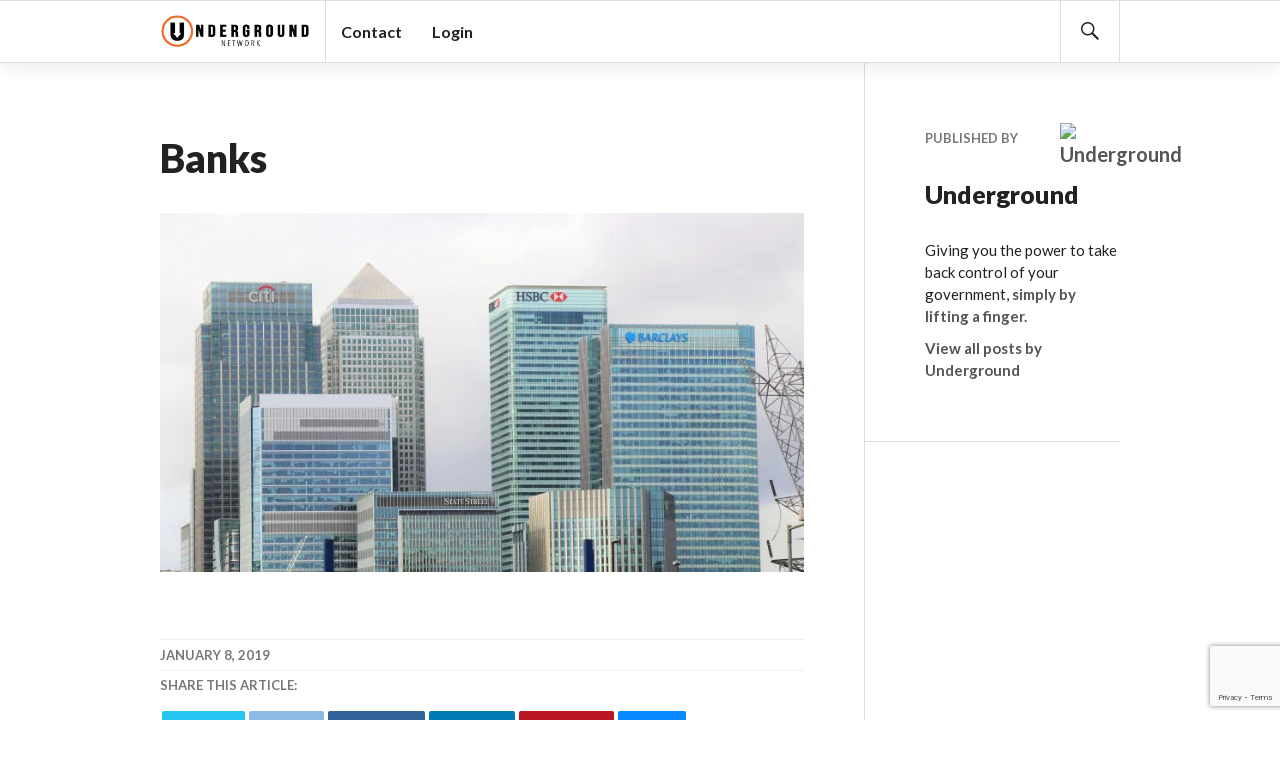

--- FILE ---
content_type: text/html; charset=UTF-8
request_url: https://underground.net/banks/
body_size: 17077
content:
<!DOCTYPE html>
<html lang="en-US" prefix="og: https://ogp.me/ns# fb: https://ogp.me/ns/fb# website: https://ogp.me/ns/website#">
<script>
  (function(i,s,o,g,r,a,m){i['GoogleAnalyticsObject']=r;i[r]=i[r]||function(){
  (i[r].q=i[r].q||[]).push(arguments)},i[r].l=1*new Date();a=s.createElement(o),
  m=s.getElementsByTagName(o)[0];a.async=1;a.src=g;m.parentNode.insertBefore(a,m)
  })(window,document,'script','https://www.google-analytics.com/analytics.js','ga');

  ga('create', 'UA-26699543-2', 'auto');
  ga('send', 'pageview');

</script>
<head >
<meta charset="UTF-8">
<script type="text/javascript">
/* <![CDATA[ */
var gform;gform||(document.addEventListener("gform_main_scripts_loaded",function(){gform.scriptsLoaded=!0}),document.addEventListener("gform/theme/scripts_loaded",function(){gform.themeScriptsLoaded=!0}),window.addEventListener("DOMContentLoaded",function(){gform.domLoaded=!0}),gform={domLoaded:!1,scriptsLoaded:!1,themeScriptsLoaded:!1,isFormEditor:()=>"function"==typeof InitializeEditor,callIfLoaded:function(o){return!(!gform.domLoaded||!gform.scriptsLoaded||!gform.themeScriptsLoaded&&!gform.isFormEditor()||(gform.isFormEditor()&&console.warn("The use of gform.initializeOnLoaded() is deprecated in the form editor context and will be removed in Gravity Forms 3.1."),o(),0))},initializeOnLoaded:function(o){gform.callIfLoaded(o)||(document.addEventListener("gform_main_scripts_loaded",()=>{gform.scriptsLoaded=!0,gform.callIfLoaded(o)}),document.addEventListener("gform/theme/scripts_loaded",()=>{gform.themeScriptsLoaded=!0,gform.callIfLoaded(o)}),window.addEventListener("DOMContentLoaded",()=>{gform.domLoaded=!0,gform.callIfLoaded(o)}))},hooks:{action:{},filter:{}},addAction:function(o,r,e,t){gform.addHook("action",o,r,e,t)},addFilter:function(o,r,e,t){gform.addHook("filter",o,r,e,t)},doAction:function(o){gform.doHook("action",o,arguments)},applyFilters:function(o){return gform.doHook("filter",o,arguments)},removeAction:function(o,r){gform.removeHook("action",o,r)},removeFilter:function(o,r,e){gform.removeHook("filter",o,r,e)},addHook:function(o,r,e,t,n){null==gform.hooks[o][r]&&(gform.hooks[o][r]=[]);var d=gform.hooks[o][r];null==n&&(n=r+"_"+d.length),gform.hooks[o][r].push({tag:n,callable:e,priority:t=null==t?10:t})},doHook:function(r,o,e){var t;if(e=Array.prototype.slice.call(e,1),null!=gform.hooks[r][o]&&((o=gform.hooks[r][o]).sort(function(o,r){return o.priority-r.priority}),o.forEach(function(o){"function"!=typeof(t=o.callable)&&(t=window[t]),"action"==r?t.apply(null,e):e[0]=t.apply(null,e)})),"filter"==r)return e[0]},removeHook:function(o,r,t,n){var e;null!=gform.hooks[o][r]&&(e=(e=gform.hooks[o][r]).filter(function(o,r,e){return!!(null!=n&&n!=o.tag||null!=t&&t!=o.priority)}),gform.hooks[o][r]=e)}});
/* ]]> */
</script>

<meta name="viewport" content="width=device-width, initial-scale=1">
<link rel="profile" href="http://gmpg.org/xfn/11">
<link rel="pingback" href="https://underground.net/xmlrpc.php">
	    <style>
	        #progress-wrapper {
	        	position: fixed;
	        	top: 0;
	        	left: 0;
	        }
	        .bbpress #progress-wrapper {
	        display: none;
	        }
	        @media screen and (min-width: 840px)
			{
	        .fixed #progress-wrapper {
	        top: 63px;
	        }
	        .fixed.admin-bar.logged-in #progress-wrapper {
	        top: 94px;
	        }
			}
	        #progress-element {
	        	background-color: #f06100;
	        	box-shadow: 1px 1px 5px #f06100; 
	        	height: 4px;
	        }
	    </style>


<meta name="wpsso-begin" content="wpsso structured data begin"/>
<!-- generator:1 --><meta name="generator" content="WPSSO Core 21.9.0/L*"/>
<!-- generator:2 --><meta name="generator" content="WPSSO RRSSB 11.7.0/S"/>
<!-- generator:3 --><meta name="generator" content="WPSSO OPM 5.1.0/S"/>
<!-- generator:4 --><meta name="generator" content="WPSSO TIE 4.1.0/S"/>
<!-- generator:5 --><meta name="generator" content="WPSSO UM 7.3.0/S"/>
<link rel="canonical" href="https://underground.net/banks/"/>
<link rel="shortlink" href="https://underground.net/?p=48026"/>
<meta property="fb:app_id" content="142569569125379"/>
<meta property="og:type" content="website"/>
<meta property="og:url" content="https://underground.net/banks/"/>
<meta property="og:locale" content="en_US"/>
<meta property="og:site_name" content="Underground Network"/>
<meta property="og:title" content="Banks"/>
<meta property="og:description" content="Expect Best at Pexels"/>
<meta property="og:updated_time" content="2019-01-09T04:00:08+00:00"/>
<!-- og:image:1 --><meta property="og:image" content="https://i0.wp.com/underground.net/wp-content/uploads/Banks_1547006405.jpeg?resize=600%2C315&ssl=1"/>
<!-- og:image:1 --><meta property="og:image:width" content="600"/>
<!-- og:image:1 --><meta property="og:image:height" content="315"/>
<meta name="twitter:domain" content="underground.net"/>
<meta name="twitter:site" content="@underground_net"/>
<meta name="twitter:title" content="Banks"/>
<meta name="twitter:description" content="Expect Best at Pexels"/>
<meta name="twitter:card" content="summary_large_image"/>
<meta name="twitter:image" content="https://i0.wp.com/underground.net/wp-content/uploads/Banks_1547006405.jpeg?fit=800%2C446&ssl=1&p=48026"/>
<meta name="description" content="Expect Best at Pexels"/>
<meta name="thumbnail" content="https://i0.wp.com/underground.net/wp-content/uploads/Banks_1547006405.jpeg?resize=600%2C315&amp;ssl=1"/>
<meta name="robots" content="follow, index, max-snippet:-1, max-image-preview:large, max-video-preview:-1"/>
<script type="application/ld+json" id="wpsso-schema-graph">{
    "@context": "https://schema.org",
    "@graph": [
        {
            "@id": "/banks/#sso/webpage/48026",
            "@context": "https://schema.org",
            "@type": "WebPage",
            "mainEntityOfPage": "https://underground.net/banks/",
            "url": "https://underground.net/banks/",
            "sameAs": [
                "https://underground.net/?p=48026"
            ],
            "name": "Banks",
            "description": "Expect Best at Pexels",
            "potentialAction": [
                {
                    "@context": "https://schema.org",
                    "@type": "ReadAction",
                    "target": "https://underground.net/banks/"
                }
            ],
            "publisher": [
                {
                    "@id": "/#sso/organization/site/org-logo-url"
                }
            ],
            "headline": "Banks",
            "inLanguage": "en_US",
            "datePublished": "2019-01-09T04:00:05+00:00",
            "dateModified": "2019-01-09T04:00:08+00:00",
            "author": {
                "@id": "/3fdc588fb16aa779d96dc2858fac9eb6#sso/person"
            },
            "thumbnailUrl": "https://i0.wp.com/underground.net/wp-content/uploads/Banks_1547006405.jpeg?resize=600%2C315&ssl=1",
            "image": [
                {
                    "@id": "https://i0.wp.com/underground.net/wp-content/uploads/Banks_1547006405.jpeg?resize=1200%2C1200&ssl=1#sso/image-object"
                },
                {
                    "@id": "https://i0.wp.com/underground.net/wp-content/uploads/Banks_1547006405.jpeg?resize=1200%2C900&ssl=1#sso/image-object"
                },
                {
                    "@id": "https://i0.wp.com/underground.net/wp-content/uploads/Banks_1547006405.jpeg?resize=1200%2C675&ssl=1#sso/image-object"
                }
            ],
            "commentCount": 0,
            "primaryImageOfPage": {
                "@id": "https://i0.wp.com/underground.net/wp-content/uploads/Banks_1547006405.jpeg?resize=1200%2C1200&ssl=1#sso/image-object"
            },
            "speakable": {
                "@context": "https://schema.org",
                "@type": "SpeakableSpecification",
                "cssSelector": [
                    ".wp-block-post-title",
                    ".speakable"
                ]
            }
        },
        {
            "@id": "/#sso/organization/site/org-logo-url",
            "@context": "https://schema.org",
            "@type": "Organization",
            "url": "https://underground.net/",
            "name": "Underground Network",
            "description": "The government is us, the people, not corporations and special interests. Through our mobile app and TV show we'll show you how to run it.",
            "image": [
                {
                    "@id": "/wp-content/uploads/logo-with-hand-no-gradient-latest.png#sso/image-object"
                }
            ],
            "logo": {
                "@id": "/wp-content/uploads/logo-with-hand-no-gradient-latest.png#sso/image-object"
            },
            "sameAs": [
                "https://facebook.com/undergroundnetwork",
                "https://twitter.com/underground_net",
                "https://www.youtube.com/user/undergroundnetwork"
            ]
        },
        {
            "@id": "/wp-content/uploads/logo-with-hand-no-gradient-latest.png#sso/image-object",
            "@context": "https://schema.org",
            "@type": "ImageObject",
            "url": "https://underground.wpenginepowered.com/wp-content/uploads/logo-with-hand-no-gradient-latest.png",
            "width": [
                {
                    "@id": "#sso/qv-width-px-1920"
                }
            ],
            "height": [
                {
                    "@id": "#sso/qv-height-px-1080"
                }
            ]
        },
        {
            "@id": "#sso/qv-width-px-1920",
            "@context": "https://schema.org",
            "@type": "QuantitativeValue",
            "name": "Width",
            "unitText": "px",
            "unitCode": "E37",
            "value": "1920"
        },
        {
            "@id": "#sso/qv-height-px-1080",
            "@context": "https://schema.org",
            "@type": "QuantitativeValue",
            "name": "Height",
            "unitText": "px",
            "unitCode": "E37",
            "value": "1080"
        },
        {
            "@id": "/3fdc588fb16aa779d96dc2858fac9eb6#sso/person",
            "@context": "https://schema.org",
            "@type": "Person",
            "name": "Underground",
            "description": "Giving you the power to take back control of your government, simply by lifting a finger.",
            "image": [
                {
                    "@id": "/wp-content/uploads/ultimatemember/1203/profile_photo-400.png?1769213413#sso/image-object"
                },
                {
                    "@id": "https://i0.wp.com/underground.net/wp-content/uploads/logo-with-hand-no-gradient-latest.png?resize=1200%2C900&ssl=1#sso/image-object"
                },
                {
                    "@id": "https://i0.wp.com/underground.net/wp-content/uploads/logo-with-hand-no-gradient-latest.png?resize=1200%2C675&ssl=1#sso/image-object"
                }
            ]
        },
        {
            "@id": "/wp-content/uploads/ultimatemember/1203/profile_photo-400.png?1769213413#sso/image-object",
            "@context": "https://schema.org",
            "@type": "ImageObject",
            "url": "https://underground.wpenginepowered.com/wp-content/uploads/ultimatemember/1203/profile_photo-400.png?1769213413",
            "width": [
                {
                    "@id": "#sso/qv-width-px-400"
                }
            ],
            "height": [
                {
                    "@id": "#sso/qv-height-px-400"
                }
            ]
        },
        {
            "@id": "#sso/qv-width-px-400",
            "@context": "https://schema.org",
            "@type": "QuantitativeValue",
            "name": "Width",
            "unitText": "px",
            "unitCode": "E37",
            "value": "400"
        },
        {
            "@id": "#sso/qv-height-px-400",
            "@context": "https://schema.org",
            "@type": "QuantitativeValue",
            "name": "Height",
            "unitText": "px",
            "unitCode": "E37",
            "value": "400"
        },
        {
            "@id": "https://i0.wp.com/underground.net/wp-content/uploads/logo-with-hand-no-gradient-latest.png?resize=1200%2C900&ssl=1#sso/image-object",
            "@context": "https://schema.org",
            "@type": "ImageObject",
            "url": "https://i0.wp.com/underground.net/wp-content/uploads/logo-with-hand-no-gradient-latest.png?resize=1200%2C900&ssl=1",
            "identifier": "27043-wpsso-schema-4x3",
            "name": "logo-with-hand-no-gradient-latest",
            "description": "No Description.",
            "encodingFormat": "image/png",
            "uploadDate": "2016-08-06T16:27:40+00:00",
            "width": [
                {
                    "@id": "#sso/qv-width-px-1200"
                }
            ],
            "height": [
                {
                    "@id": "#sso/qv-height-px-900"
                }
            ]
        },
        {
            "@id": "#sso/qv-width-px-1200",
            "@context": "https://schema.org",
            "@type": "QuantitativeValue",
            "name": "Width",
            "unitText": "px",
            "unitCode": "E37",
            "value": "1200"
        },
        {
            "@id": "#sso/qv-height-px-900",
            "@context": "https://schema.org",
            "@type": "QuantitativeValue",
            "name": "Height",
            "unitText": "px",
            "unitCode": "E37",
            "value": "900"
        },
        {
            "@id": "https://i0.wp.com/underground.net/wp-content/uploads/logo-with-hand-no-gradient-latest.png?resize=1200%2C675&ssl=1#sso/image-object",
            "@context": "https://schema.org",
            "@type": "ImageObject",
            "url": "https://i0.wp.com/underground.net/wp-content/uploads/logo-with-hand-no-gradient-latest.png?resize=1200%2C675&ssl=1",
            "identifier": "27043-wpsso-schema-16x9",
            "name": "logo-with-hand-no-gradient-latest",
            "description": "No Description.",
            "encodingFormat": "image/png",
            "uploadDate": "2016-08-06T16:27:40+00:00",
            "width": [
                {
                    "@id": "#sso/qv-width-px-1200"
                }
            ],
            "height": [
                {
                    "@id": "#sso/qv-height-px-675"
                }
            ]
        },
        {
            "@id": "#sso/qv-height-px-675",
            "@context": "https://schema.org",
            "@type": "QuantitativeValue",
            "name": "Height",
            "unitText": "px",
            "unitCode": "E37",
            "value": "675"
        },
        {
            "@id": "https://i0.wp.com/underground.net/wp-content/uploads/Banks_1547006405.jpeg?resize=1200%2C1200&ssl=1#sso/image-object",
            "@context": "https://schema.org",
            "@type": "ImageObject",
            "url": "https://i0.wp.com/underground.net/wp-content/uploads/Banks_1547006405.jpeg?resize=1200%2C1200&ssl=1",
            "identifier": "48026-wpsso-schema-1x1",
            "name": "Banks",
            "caption": "<a href=\"https://www.pexels.com/photo/architectural-design-architecture-banks-barclays-351264/\" target=\"_blank\" rel=\"noopener\">Expect Best</a> at Pexels",
            "description": "Expect Best at Pexels",
            "encodingFormat": "image/jpeg",
            "uploadDate": "2019-01-09T04:00:05+00:00",
            "width": [
                {
                    "@id": "#sso/qv-width-px-1200"
                }
            ],
            "height": [
                {
                    "@id": "#sso/qv-height-px-1200"
                }
            ],
            "mainEntityOfPage": "https://underground.net/banks/"
        },
        {
            "@id": "#sso/qv-height-px-1200",
            "@context": "https://schema.org",
            "@type": "QuantitativeValue",
            "name": "Height",
            "unitText": "px",
            "unitCode": "E37",
            "value": "1200"
        },
        {
            "@id": "https://i0.wp.com/underground.net/wp-content/uploads/Banks_1547006405.jpeg?resize=1200%2C900&ssl=1#sso/image-object",
            "@context": "https://schema.org",
            "@type": "ImageObject",
            "url": "https://i0.wp.com/underground.net/wp-content/uploads/Banks_1547006405.jpeg?resize=1200%2C900&ssl=1",
            "identifier": "48026-wpsso-schema-4x3",
            "name": "Banks",
            "caption": "<a href=\"https://www.pexels.com/photo/architectural-design-architecture-banks-barclays-351264/\" target=\"_blank\" rel=\"noopener\">Expect Best</a> at Pexels",
            "description": "Expect Best at Pexels",
            "encodingFormat": "image/jpeg",
            "uploadDate": "2019-01-09T04:00:05+00:00",
            "width": [
                {
                    "@id": "#sso/qv-width-px-1200"
                }
            ],
            "height": [
                {
                    "@id": "#sso/qv-height-px-900"
                }
            ]
        },
        {
            "@id": "https://i0.wp.com/underground.net/wp-content/uploads/Banks_1547006405.jpeg?resize=1200%2C675&ssl=1#sso/image-object",
            "@context": "https://schema.org",
            "@type": "ImageObject",
            "url": "https://i0.wp.com/underground.net/wp-content/uploads/Banks_1547006405.jpeg?resize=1200%2C675&ssl=1",
            "identifier": "48026-wpsso-schema-16x9",
            "name": "Banks",
            "caption": "<a href=\"https://www.pexels.com/photo/architectural-design-architecture-banks-barclays-351264/\" target=\"_blank\" rel=\"noopener\">Expect Best</a> at Pexels",
            "description": "Expect Best at Pexels",
            "encodingFormat": "image/jpeg",
            "uploadDate": "2019-01-09T04:00:05+00:00",
            "width": [
                {
                    "@id": "#sso/qv-width-px-1200"
                }
            ],
            "height": [
                {
                    "@id": "#sso/qv-height-px-675"
                }
            ]
        }
    ]
}</script>
<meta name="wpsso-end" content="wpsso structured data end"/>
<meta name="wpsso-cached" content="no cache for underground.net"/>
<meta name="wpsso-added" content="2026-01-24T00:10:14+00:00 in 0.268308 secs (25.62 MB peak)"/>

<title>Banks &ndash; Underground Network</title>
<!-- Jetpack Site Verification Tags -->
<meta name="google-site-verification" content="5i99XWMP6ZmdY-aJA5rlfsJQmwOTv2_dK3-jfSwc-vU" />
<link rel='dns-prefetch' href='//www.google.com' />
<link rel='dns-prefetch' href='//stats.wp.com' />
<link rel='dns-prefetch' href='//fonts.googleapis.com' />
<link rel='preconnect' href='//i0.wp.com' />
<link rel='preconnect' href='//c0.wp.com' />
<link rel="alternate" type="application/rss+xml" title="Underground Network &raquo; Feed" href="https://underground.net/feed/" />
<link rel="alternate" type="application/rss+xml" title="Underground Network &raquo; Comments Feed" href="https://underground.net/comments/feed/" />
<link rel="alternate" type="application/rss+xml" title="Underground Network &raquo; Banks Comments Feed" href="https://underground.net/feed/?attachment_id=48026" />
<link rel="alternate" title="oEmbed (JSON)" type="application/json+oembed" href="https://underground.net/wp-json/oembed/1.0/embed?url=https%3A%2F%2Funderground.net%2Fbanks%2F" />
<link rel="alternate" title="oEmbed (XML)" type="text/xml+oembed" href="https://underground.net/wp-json/oembed/1.0/embed?url=https%3A%2F%2Funderground.net%2Fbanks%2F&#038;format=xml" />
<link rel='stylesheet' id='all-css-0b42a03d659d66d5ea78dd263571e02c' href='https://underground.net/_jb_static/??82f297c223' type='text/css' media='all' />
<style id='um-messaging-inline-css'>
.um-message-item-content a { color:#3ba1da; text-decoration: underline !important;}
			.um-message-item-content a:hover {color: rgba(59, 161, 218, 0.9);}
			.um-message-item.left_m .um-message-item-content a {color: #fff}
			.um-message-send, .um-message-send.disabled:hover { background-color:#3ba1da; }
			.um-message-send:hover { background-color: rgba(59, 161, 218, 0.9) }
			.um-message-item.left_m .um-message-item-content { background-color: rgba(59, 161, 218, 0.8);}
			.um-message-footer { background: rgba(59, 161, 218, 0.03); border-top: 1px solid rgba(59, 161, 218, 0.2);}
			.um-message-textarea textarea, div.um div.um-form .um-message-textarea textarea {border: 2px solid rgba(59, 161, 218, 0.3) !important}
			.um-message-textarea textarea:focus,  div.um div.um-form .um-message-textarea textarea:focus {border: 2px solid rgba(59, 161, 218, 0.6) !important}
			.um-message-emolist { border: 1px solid rgba(59, 161, 218, 0.25);}
			.um-message-conv-item.active {color: #3ba1da;}
			.um-message-conv-view {border-left: 1px solid rgba(59, 161, 218, 0.2);}
/*# sourceURL=um-messaging-inline-css */
</style>
<style id='__EPYT__style-inline-css'>

                .epyt-gallery-thumb {
                        width: 33.333%;
                }
                
/*# sourceURL=__EPYT__style-inline-css */
</style>
<style id='wp-img-auto-sizes-contain-inline-css'>
img:is([sizes=auto i],[sizes^="auto," i]){contain-intrinsic-size:3000px 1500px}
/*# sourceURL=wp-img-auto-sizes-contain-inline-css */
</style>
<style id='wp-emoji-styles-inline-css'>

	img.wp-smiley, img.emoji {
		display: inline !important;
		border: none !important;
		box-shadow: none !important;
		height: 1em !important;
		width: 1em !important;
		margin: 0 0.07em !important;
		vertical-align: -0.1em !important;
		background: none !important;
		padding: 0 !important;
	}
/*# sourceURL=wp-emoji-styles-inline-css */
</style>
<style id='wp-block-library-inline-css'>
:root{--wp-block-synced-color:#7a00df;--wp-block-synced-color--rgb:122,0,223;--wp-bound-block-color:var(--wp-block-synced-color);--wp-editor-canvas-background:#ddd;--wp-admin-theme-color:#007cba;--wp-admin-theme-color--rgb:0,124,186;--wp-admin-theme-color-darker-10:#006ba1;--wp-admin-theme-color-darker-10--rgb:0,107,160.5;--wp-admin-theme-color-darker-20:#005a87;--wp-admin-theme-color-darker-20--rgb:0,90,135;--wp-admin-border-width-focus:2px}@media (min-resolution:192dpi){:root{--wp-admin-border-width-focus:1.5px}}.wp-element-button{cursor:pointer}:root .has-very-light-gray-background-color{background-color:#eee}:root .has-very-dark-gray-background-color{background-color:#313131}:root .has-very-light-gray-color{color:#eee}:root .has-very-dark-gray-color{color:#313131}:root .has-vivid-green-cyan-to-vivid-cyan-blue-gradient-background{background:linear-gradient(135deg,#00d084,#0693e3)}:root .has-purple-crush-gradient-background{background:linear-gradient(135deg,#34e2e4,#4721fb 50%,#ab1dfe)}:root .has-hazy-dawn-gradient-background{background:linear-gradient(135deg,#faaca8,#dad0ec)}:root .has-subdued-olive-gradient-background{background:linear-gradient(135deg,#fafae1,#67a671)}:root .has-atomic-cream-gradient-background{background:linear-gradient(135deg,#fdd79a,#004a59)}:root .has-nightshade-gradient-background{background:linear-gradient(135deg,#330968,#31cdcf)}:root .has-midnight-gradient-background{background:linear-gradient(135deg,#020381,#2874fc)}:root{--wp--preset--font-size--normal:16px;--wp--preset--font-size--huge:42px}.has-regular-font-size{font-size:1em}.has-larger-font-size{font-size:2.625em}.has-normal-font-size{font-size:var(--wp--preset--font-size--normal)}.has-huge-font-size{font-size:var(--wp--preset--font-size--huge)}.has-text-align-center{text-align:center}.has-text-align-left{text-align:left}.has-text-align-right{text-align:right}.has-fit-text{white-space:nowrap!important}#end-resizable-editor-section{display:none}.aligncenter{clear:both}.items-justified-left{justify-content:flex-start}.items-justified-center{justify-content:center}.items-justified-right{justify-content:flex-end}.items-justified-space-between{justify-content:space-between}.screen-reader-text{border:0;clip-path:inset(50%);height:1px;margin:-1px;overflow:hidden;padding:0;position:absolute;width:1px;word-wrap:normal!important}.screen-reader-text:focus{background-color:#ddd;clip-path:none;color:#444;display:block;font-size:1em;height:auto;left:5px;line-height:normal;padding:15px 23px 14px;text-decoration:none;top:5px;width:auto;z-index:100000}html :where(.has-border-color){border-style:solid}html :where([style*=border-top-color]){border-top-style:solid}html :where([style*=border-right-color]){border-right-style:solid}html :where([style*=border-bottom-color]){border-bottom-style:solid}html :where([style*=border-left-color]){border-left-style:solid}html :where([style*=border-width]){border-style:solid}html :where([style*=border-top-width]){border-top-style:solid}html :where([style*=border-right-width]){border-right-style:solid}html :where([style*=border-bottom-width]){border-bottom-style:solid}html :where([style*=border-left-width]){border-left-style:solid}html :where(img[class*=wp-image-]){height:auto;max-width:100%}:where(figure){margin:0 0 1em}html :where(.is-position-sticky){--wp-admin--admin-bar--position-offset:var(--wp-admin--admin-bar--height,0px)}@media screen and (max-width:600px){html :where(.is-position-sticky){--wp-admin--admin-bar--position-offset:0px}}

/*# sourceURL=wp-block-library-inline-css */
</style><style id='global-styles-inline-css'>
:root{--wp--preset--aspect-ratio--square: 1;--wp--preset--aspect-ratio--4-3: 4/3;--wp--preset--aspect-ratio--3-4: 3/4;--wp--preset--aspect-ratio--3-2: 3/2;--wp--preset--aspect-ratio--2-3: 2/3;--wp--preset--aspect-ratio--16-9: 16/9;--wp--preset--aspect-ratio--9-16: 9/16;--wp--preset--color--black: #000000;--wp--preset--color--cyan-bluish-gray: #abb8c3;--wp--preset--color--white: #ffffff;--wp--preset--color--pale-pink: #f78da7;--wp--preset--color--vivid-red: #cf2e2e;--wp--preset--color--luminous-vivid-orange: #ff6900;--wp--preset--color--luminous-vivid-amber: #fcb900;--wp--preset--color--light-green-cyan: #7bdcb5;--wp--preset--color--vivid-green-cyan: #00d084;--wp--preset--color--pale-cyan-blue: #8ed1fc;--wp--preset--color--vivid-cyan-blue: #0693e3;--wp--preset--color--vivid-purple: #9b51e0;--wp--preset--gradient--vivid-cyan-blue-to-vivid-purple: linear-gradient(135deg,rgb(6,147,227) 0%,rgb(155,81,224) 100%);--wp--preset--gradient--light-green-cyan-to-vivid-green-cyan: linear-gradient(135deg,rgb(122,220,180) 0%,rgb(0,208,130) 100%);--wp--preset--gradient--luminous-vivid-amber-to-luminous-vivid-orange: linear-gradient(135deg,rgb(252,185,0) 0%,rgb(255,105,0) 100%);--wp--preset--gradient--luminous-vivid-orange-to-vivid-red: linear-gradient(135deg,rgb(255,105,0) 0%,rgb(207,46,46) 100%);--wp--preset--gradient--very-light-gray-to-cyan-bluish-gray: linear-gradient(135deg,rgb(238,238,238) 0%,rgb(169,184,195) 100%);--wp--preset--gradient--cool-to-warm-spectrum: linear-gradient(135deg,rgb(74,234,220) 0%,rgb(151,120,209) 20%,rgb(207,42,186) 40%,rgb(238,44,130) 60%,rgb(251,105,98) 80%,rgb(254,248,76) 100%);--wp--preset--gradient--blush-light-purple: linear-gradient(135deg,rgb(255,206,236) 0%,rgb(152,150,240) 100%);--wp--preset--gradient--blush-bordeaux: linear-gradient(135deg,rgb(254,205,165) 0%,rgb(254,45,45) 50%,rgb(107,0,62) 100%);--wp--preset--gradient--luminous-dusk: linear-gradient(135deg,rgb(255,203,112) 0%,rgb(199,81,192) 50%,rgb(65,88,208) 100%);--wp--preset--gradient--pale-ocean: linear-gradient(135deg,rgb(255,245,203) 0%,rgb(182,227,212) 50%,rgb(51,167,181) 100%);--wp--preset--gradient--electric-grass: linear-gradient(135deg,rgb(202,248,128) 0%,rgb(113,206,126) 100%);--wp--preset--gradient--midnight: linear-gradient(135deg,rgb(2,3,129) 0%,rgb(40,116,252) 100%);--wp--preset--font-size--small: 13px;--wp--preset--font-size--medium: 20px;--wp--preset--font-size--large: 36px;--wp--preset--font-size--x-large: 42px;--wp--preset--spacing--20: 0.44rem;--wp--preset--spacing--30: 0.67rem;--wp--preset--spacing--40: 1rem;--wp--preset--spacing--50: 1.5rem;--wp--preset--spacing--60: 2.25rem;--wp--preset--spacing--70: 3.38rem;--wp--preset--spacing--80: 5.06rem;--wp--preset--shadow--natural: 6px 6px 9px rgba(0, 0, 0, 0.2);--wp--preset--shadow--deep: 12px 12px 50px rgba(0, 0, 0, 0.4);--wp--preset--shadow--sharp: 6px 6px 0px rgba(0, 0, 0, 0.2);--wp--preset--shadow--outlined: 6px 6px 0px -3px rgb(255, 255, 255), 6px 6px rgb(0, 0, 0);--wp--preset--shadow--crisp: 6px 6px 0px rgb(0, 0, 0);}:where(.is-layout-flex){gap: 0.5em;}:where(.is-layout-grid){gap: 0.5em;}body .is-layout-flex{display: flex;}.is-layout-flex{flex-wrap: wrap;align-items: center;}.is-layout-flex > :is(*, div){margin: 0;}body .is-layout-grid{display: grid;}.is-layout-grid > :is(*, div){margin: 0;}:where(.wp-block-columns.is-layout-flex){gap: 2em;}:where(.wp-block-columns.is-layout-grid){gap: 2em;}:where(.wp-block-post-template.is-layout-flex){gap: 1.25em;}:where(.wp-block-post-template.is-layout-grid){gap: 1.25em;}.has-black-color{color: var(--wp--preset--color--black) !important;}.has-cyan-bluish-gray-color{color: var(--wp--preset--color--cyan-bluish-gray) !important;}.has-white-color{color: var(--wp--preset--color--white) !important;}.has-pale-pink-color{color: var(--wp--preset--color--pale-pink) !important;}.has-vivid-red-color{color: var(--wp--preset--color--vivid-red) !important;}.has-luminous-vivid-orange-color{color: var(--wp--preset--color--luminous-vivid-orange) !important;}.has-luminous-vivid-amber-color{color: var(--wp--preset--color--luminous-vivid-amber) !important;}.has-light-green-cyan-color{color: var(--wp--preset--color--light-green-cyan) !important;}.has-vivid-green-cyan-color{color: var(--wp--preset--color--vivid-green-cyan) !important;}.has-pale-cyan-blue-color{color: var(--wp--preset--color--pale-cyan-blue) !important;}.has-vivid-cyan-blue-color{color: var(--wp--preset--color--vivid-cyan-blue) !important;}.has-vivid-purple-color{color: var(--wp--preset--color--vivid-purple) !important;}.has-black-background-color{background-color: var(--wp--preset--color--black) !important;}.has-cyan-bluish-gray-background-color{background-color: var(--wp--preset--color--cyan-bluish-gray) !important;}.has-white-background-color{background-color: var(--wp--preset--color--white) !important;}.has-pale-pink-background-color{background-color: var(--wp--preset--color--pale-pink) !important;}.has-vivid-red-background-color{background-color: var(--wp--preset--color--vivid-red) !important;}.has-luminous-vivid-orange-background-color{background-color: var(--wp--preset--color--luminous-vivid-orange) !important;}.has-luminous-vivid-amber-background-color{background-color: var(--wp--preset--color--luminous-vivid-amber) !important;}.has-light-green-cyan-background-color{background-color: var(--wp--preset--color--light-green-cyan) !important;}.has-vivid-green-cyan-background-color{background-color: var(--wp--preset--color--vivid-green-cyan) !important;}.has-pale-cyan-blue-background-color{background-color: var(--wp--preset--color--pale-cyan-blue) !important;}.has-vivid-cyan-blue-background-color{background-color: var(--wp--preset--color--vivid-cyan-blue) !important;}.has-vivid-purple-background-color{background-color: var(--wp--preset--color--vivid-purple) !important;}.has-black-border-color{border-color: var(--wp--preset--color--black) !important;}.has-cyan-bluish-gray-border-color{border-color: var(--wp--preset--color--cyan-bluish-gray) !important;}.has-white-border-color{border-color: var(--wp--preset--color--white) !important;}.has-pale-pink-border-color{border-color: var(--wp--preset--color--pale-pink) !important;}.has-vivid-red-border-color{border-color: var(--wp--preset--color--vivid-red) !important;}.has-luminous-vivid-orange-border-color{border-color: var(--wp--preset--color--luminous-vivid-orange) !important;}.has-luminous-vivid-amber-border-color{border-color: var(--wp--preset--color--luminous-vivid-amber) !important;}.has-light-green-cyan-border-color{border-color: var(--wp--preset--color--light-green-cyan) !important;}.has-vivid-green-cyan-border-color{border-color: var(--wp--preset--color--vivid-green-cyan) !important;}.has-pale-cyan-blue-border-color{border-color: var(--wp--preset--color--pale-cyan-blue) !important;}.has-vivid-cyan-blue-border-color{border-color: var(--wp--preset--color--vivid-cyan-blue) !important;}.has-vivid-purple-border-color{border-color: var(--wp--preset--color--vivid-purple) !important;}.has-vivid-cyan-blue-to-vivid-purple-gradient-background{background: var(--wp--preset--gradient--vivid-cyan-blue-to-vivid-purple) !important;}.has-light-green-cyan-to-vivid-green-cyan-gradient-background{background: var(--wp--preset--gradient--light-green-cyan-to-vivid-green-cyan) !important;}.has-luminous-vivid-amber-to-luminous-vivid-orange-gradient-background{background: var(--wp--preset--gradient--luminous-vivid-amber-to-luminous-vivid-orange) !important;}.has-luminous-vivid-orange-to-vivid-red-gradient-background{background: var(--wp--preset--gradient--luminous-vivid-orange-to-vivid-red) !important;}.has-very-light-gray-to-cyan-bluish-gray-gradient-background{background: var(--wp--preset--gradient--very-light-gray-to-cyan-bluish-gray) !important;}.has-cool-to-warm-spectrum-gradient-background{background: var(--wp--preset--gradient--cool-to-warm-spectrum) !important;}.has-blush-light-purple-gradient-background{background: var(--wp--preset--gradient--blush-light-purple) !important;}.has-blush-bordeaux-gradient-background{background: var(--wp--preset--gradient--blush-bordeaux) !important;}.has-luminous-dusk-gradient-background{background: var(--wp--preset--gradient--luminous-dusk) !important;}.has-pale-ocean-gradient-background{background: var(--wp--preset--gradient--pale-ocean) !important;}.has-electric-grass-gradient-background{background: var(--wp--preset--gradient--electric-grass) !important;}.has-midnight-gradient-background{background: var(--wp--preset--gradient--midnight) !important;}.has-small-font-size{font-size: var(--wp--preset--font-size--small) !important;}.has-medium-font-size{font-size: var(--wp--preset--font-size--medium) !important;}.has-large-font-size{font-size: var(--wp--preset--font-size--large) !important;}.has-x-large-font-size{font-size: var(--wp--preset--font-size--x-large) !important;}
/*# sourceURL=global-styles-inline-css */
</style>

<style id='classic-theme-styles-inline-css'>
/*! This file is auto-generated */
.wp-block-button__link{color:#fff;background-color:#32373c;border-radius:9999px;box-shadow:none;text-decoration:none;padding:calc(.667em + 2px) calc(1.333em + 2px);font-size:1.125em}.wp-block-file__button{background:#32373c;color:#fff;text-decoration:none}
/*# sourceURL=/wp-includes/css/classic-themes.min.css */
</style>
<link rel='stylesheet' id='Lato-css' href='https://fonts.googleapis.com/css?family=Lato%3A300%2C300i&#038;ver=6.9' media='all' />
<link rel='stylesheet' id='gazette-lora-css' href='https://fonts.googleapis.com/css?family=Lora%3A400%2C700%2C400italic%2C700italic&#038;subset=latin%2Clatin-ext&#038;ver=6.9' media='all' />
<link rel='stylesheet' id='gazette-lato-inconsolata-css' href='https://fonts.googleapis.com/css?family=Lato%3A400%2C700%2C900%2C400italic%2C700italic%2C900italic%7CInconsolata%3A400%2C700&#038;subset=latin%2Clatin-ext&#038;ver=6.9' media='all' />
<link rel='stylesheet' id='um_old_css-css' href='https://underground.wpenginepowered.com/wp-content/plugins/ultimate-member/../../uploads/ultimatemember/um_old_settings.css?ver=2.0.0' media='all' />
<script type="text/javascript" src="https://underground.wpenginepowered.com/wp-includes/js/jquery/jquery.min.js?ver=3.7.1" id="jquery-core-js"></script>
<script type="text/javascript" id="wpemfb-fbjs-js-extra">
/* <![CDATA[ */
var WEF = {"local":"en_US","version":"v3.1","fb_id":"142569569125379","comments_nonce":"d17f247b0b"};
//# sourceURL=wpemfb-fbjs-js-extra
/* ]]> */
</script>
<script type="text/javascript" id="__ytprefs__-js-extra">
/* <![CDATA[ */
var _EPYT_ = {"ajaxurl":"https://underground.net/wp-admin/admin-ajax.php","security":"c869b84fe9","gallery_scrolloffset":"20","eppathtoscripts":"https://underground.wpenginepowered.com/wp-content/plugins/youtube-embed-plus-pro/scripts/","eppath":"https://underground.wpenginepowered.com/wp-content/plugins/youtube-embed-plus-pro/","epresponsiveselector":"[\"iframe.__youtube_prefs__\",\"iframe[src*='youtube.com']\",\"iframe[src*='youtube-nocookie.com']\",\"iframe[data-ep-src*='youtube.com']\",\"iframe[data-ep-src*='youtube-nocookie.com']\",\"iframe[data-ep-gallerysrc*='youtube.com']\"]","epdovol":"1","version":"14.2.3.2","evselector":"iframe.__youtube_prefs__[src], iframe[src*=\"youtube.com/embed/\"], iframe[src*=\"youtube-nocookie.com/embed/\"]","ajax_compat":"","maxres_facade":"eager","ytapi_load":"light","pause_others":"","stopMobileBuffer":"","facade_mode":"","not_live_on_channel":"","not_live_showtime":"180"};
//# sourceURL=__ytprefs__-js-extra
/* ]]> */
</script>
<script type='text/javascript' src='https://underground.net/_jb_static/??1fdc078f9e'></script>
<link rel="https://api.w.org/" href="https://underground.net/wp-json/" /><link rel="alternate" title="JSON" type="application/json" href="https://underground.net/wp-json/wp/v2/media/48026" /><link rel="EditURI" type="application/rsd+xml" title="RSD" href="https://underground.net/xmlrpc.php?rsd" />
	<style>img#wpstats{display:none}</style>
		
<link rel="apple-touch-icon-precomposed" sizes="57x57" href="apple-touch-icon-57x57.png" />
<link rel="apple-touch-icon-precomposed" sizes="114x114" href="apple-touch-icon-114x114.png" />
<link rel="apple-touch-icon-precomposed" sizes="72x72" href="apple-touch-icon-72x72.png" />
<link rel="apple-touch-icon-precomposed" sizes="144x144" href="apple-touch-icon-144x144.png" />
<link rel="apple-touch-icon-precomposed" sizes="60x60" href="apple-touch-icon-60x60.png" />
<link rel="apple-touch-icon-precomposed" sizes="120x120" href="apple-touch-icon-120x120.png" />
<link rel="apple-touch-icon-precomposed" sizes="76x76" href="apple-touch-icon-76x76.png" />
<link rel="apple-touch-icon-precomposed" sizes="152x152" href="apple-touch-icon-152x152.png" />
<link rel="icon" type="image/png" href="favicon-196x196.png" sizes="196x196" />
<link rel="icon" type="image/png" href="favicon-96x96.png" sizes="96x96" />
<link rel="icon" type="image/png" href="favicon-32x32.png" sizes="32x32" />
<link rel="icon" type="image/png" href="favicon-16x16.png" sizes="16x16" />
<link rel="icon" type="image/png" href="favicon-128.png" sizes="128x128" />
<meta name="application-name" content="Underground"/>
<meta name="msapplication-TileColor" content="#FFFFFF" />
<meta name="msapplication-TileImage" content="mstile-144x144.png" />
<meta name="msapplication-square70x70logo" content="mstile-70x70.png" />
<meta name="msapplication-square150x150logo" content="mstile-150x150.png" />
<meta name="msapplication-wide310x150logo" content="mstile-310x150.png" />
<meta name="msapplication-square310x310logo" content="mstile-310x310.png" />
		<style type="text/css">
			.site-title,
		.site-description {
			position: absolute;
			clip: rect(1px, 1px, 1px, 1px);
		}
		</style>
	<link rel="icon" href="https://i0.wp.com/underground.net/wp-content/uploads/cropped-underground-network-icon-512-1.png?fit=32%2C32&#038;ssl=1" sizes="32x32" />
<link rel="icon" href="https://i0.wp.com/underground.net/wp-content/uploads/cropped-underground-network-icon-512-1.png?fit=192%2C192&#038;ssl=1" sizes="192x192" />
<link rel="apple-touch-icon" href="https://i0.wp.com/underground.net/wp-content/uploads/cropped-underground-network-icon-512-1.png?fit=180%2C180&#038;ssl=1" />
<meta name="msapplication-TileImage" content="https://i0.wp.com/underground.net/wp-content/uploads/cropped-underground-network-icon-512-1.png?fit=270%2C270&#038;ssl=1" />
</head>

	<body class="attachment wp-singular attachment-template-default single single-attachment postid-48026 attachmentid-48026 attachment-jpeg wp-custom-logo wp-theme-gazette wp-child-theme-gazette-child fixed fl-builder-2-10-0-5 fl-no-js wp-featherlight-captions group-blog no-sidebar-widget no-footer-widget unfixed-header has-site-logo wpsso-post-48026-type-attachment">
<div id="page" class="hfeed site">
	<a class="skip-link screen-reader-text" href="#content">Skip to content</a>

	<header id="masthead" class="site-header" role="banner">
		<div class="site-header-inner">
			<div class="site-branding" itemscope itemtype="http://schema.org/Organization">
				<a href="https://underground.net/" class="site-logo-link" rel="home" itemprop="url"><img width="262" height="60" src="https://i0.wp.com/underground.net/wp-content/uploads/underground_logo_wide_new-1.png?fit=262%2C60&amp;ssl=1" class="site-logo attachment-gazette-logo" alt="" data-size="gazette-logo" itemprop="logo" decoding="async" srcset="https://i0.wp.com/underground.net/wp-content/uploads/underground_logo_wide_new-1.png?w=1082&amp;ssl=1 1082w, https://i0.wp.com/underground.net/wp-content/uploads/underground_logo_wide_new-1.png?resize=500%2C115&amp;ssl=1 500w, https://i0.wp.com/underground.net/wp-content/uploads/underground_logo_wide_new-1.png?resize=750%2C172&amp;ssl=1 750w, https://i0.wp.com/underground.net/wp-content/uploads/underground_logo_wide_new-1.png?resize=768%2C176&amp;ssl=1 768w, https://i0.wp.com/underground.net/wp-content/uploads/underground_logo_wide_new-1.png?resize=262%2C60&amp;ssl=1 262w, https://i0.wp.com/underground.net/wp-content/uploads/underground_logo_wide_new-1.png?resize=800%2C183&amp;ssl=1 800w, https://i0.wp.com/underground.net/wp-content/uploads/underground_logo_wide_new-1.png?resize=600%2C138&amp;ssl=1 600w" sizes="(max-width: 262px) 100vw, 262px" data-wp-pid="28069" data-attachment-id="28069" data-permalink="https://underground.net/underground_logo_wide_new-2/" data-orig-file="https://i0.wp.com/underground.net/wp-content/uploads/underground_logo_wide_new-1.png?fit=1082%2C248&amp;ssl=1" data-orig-size="1082,248" data-comments-opened="1" data-image-meta="{&quot;aperture&quot;:&quot;0&quot;,&quot;credit&quot;:&quot;&quot;,&quot;camera&quot;:&quot;&quot;,&quot;caption&quot;:&quot;&quot;,&quot;created_timestamp&quot;:&quot;0&quot;,&quot;copyright&quot;:&quot;&quot;,&quot;focal_length&quot;:&quot;0&quot;,&quot;iso&quot;:&quot;0&quot;,&quot;shutter_speed&quot;:&quot;0&quot;,&quot;title&quot;:&quot;&quot;,&quot;orientation&quot;:&quot;0&quot;}" data-image-title="underground_logo_wide_new" data-image-description="" data-image-caption="" data-medium-file="https://i0.wp.com/underground.net/wp-content/uploads/underground_logo_wide_new-1.png?fit=750%2C172&amp;ssl=1" data-large-file="https://i0.wp.com/underground.net/wp-content/uploads/underground_logo_wide_new-1.png?fit=720%2C165&amp;ssl=1" /></a>				<h1 class="site-title"><a href="https://underground.net/" rel="home">Underground Network</a></h1>
				<h2 class="site-description">Change the world, simply by lifting a finger</h2>
			</div><!-- .site-branding -->

							<nav id="site-navigation" class="main-navigation" role="navigation">
					<button class="menu-toggle" aria-controls="primary-menu" aria-expanded="false"><span class="screen-reader-text">Primary Menu</span></button>
					<div class="menu-top-menu-container"><ul id="primary-menu" class="menu"><li id="menu-item-2547" class="menu-item menu-item-type-post_type menu-item-object-page menu-item-2547"><a href="https://underground.net/contact/" title="Contact Us">Contact</a></li>
<li id="menu-item-2548" class="menu-item menu-item-type-post_type menu-item-object-page menu-item-2548"><a href="https://underground.net/log-in/">Login</a></li>
</ul></div>				</nav><!-- #site-navigation -->
			
			<div id="search-header" class="search-header">
				<button class="search-toggle" aria-controls="search-form" aria-expanded="false"><span class="screen-reader-text">Search</span></button>
				<form role="search" id="search" class="ajax-search" method="get"  action="https://underground.net/" >
	<div id="label"><label class="search-toggle" for="search-terms" id="search-label"><span class="screen-reader-text">Search for:</span></label></div> 
	<div id="input"><input type="text" id="search-terms" placeholder="Enter search terms..."  value="" name="s"></div>
	</form>			</div><!-- #search-header -->
		</div><!-- .site-header-inner -->
	</header><!-- #masthead -->
	
 	
	<div id="content" class="site-content">

	
	<div class="site-content-inner">
		<div id="primary" class="content-area">
			<main id="main" class="site-main" role="main">

				
					
<article id="post-48026" class="post-48026 attachment type-attachment status-inherit hentry">
	<header class="entry-header">
					<div class="entry-meta">
							</div><!-- .entry-meta -->
				<h1 class="entry-title">Banks</h1>	</header><!-- .entry-header -->
	<div class="entry-content">
			<div class="wpsso-pinterest-image" id="pin-it-post-48026_type-attachment" style="width:0;height:0;display:none !important;"><img src="https://i0.wp.com/underground.net/wp-content/uploads/Banks_1547006405.jpeg?fit=600%2C334&ssl=1" width="0" height="0" class="skip-lazy" style="width:0;height:0;" alt="" data-pin-description="Expect Best at Pexels" /></div><!-- no json scripts to comment in the content -->
<div id="fb-root"></div>
<p class="attachment"><a href="https://i0.wp.com/underground.net/wp-content/uploads/Banks_1547006405.jpeg?ssl=1"><img fetchpriority="high" decoding="async" width="750" height="418" src="https://i0.wp.com/underground.net/wp-content/uploads/Banks_1547006405.jpeg?fit=750%2C418&amp;ssl=1" class="attachment-medium size-medium" alt="" srcset="https://i0.wp.com/underground.net/wp-content/uploads/Banks_1547006405.jpeg?w=5999&amp;ssl=1 5999w, https://i0.wp.com/underground.net/wp-content/uploads/Banks_1547006405.jpeg?resize=448%2C250&amp;ssl=1 448w, https://i0.wp.com/underground.net/wp-content/uploads/Banks_1547006405.jpeg?resize=750%2C418&amp;ssl=1 750w, https://i0.wp.com/underground.net/wp-content/uploads/Banks_1547006405.jpeg?resize=768%2C428&amp;ssl=1 768w, https://i0.wp.com/underground.net/wp-content/uploads/Banks_1547006405.jpeg?resize=1920%2C1070&amp;ssl=1 1920w, https://i0.wp.com/underground.net/wp-content/uploads/Banks_1547006405.jpeg?resize=800%2C446&amp;ssl=1 800w, https://i0.wp.com/underground.net/wp-content/uploads/Banks_1547006405.jpeg?resize=600%2C334&amp;ssl=1 600w, https://i0.wp.com/underground.net/wp-content/uploads/Banks_1547006405.jpeg?w=1440&amp;ssl=1 1440w, https://i0.wp.com/underground.net/wp-content/uploads/Banks_1547006405.jpeg?w=2160&amp;ssl=1 2160w" sizes="(max-width: 720px) 100vw, 720px" data-wp-pid="48026" data-attachment-id="48026" data-permalink="https://underground.net/banks/" data-orig-file="https://i0.wp.com/underground.net/wp-content/uploads/Banks_1547006405.jpeg?fit=5999%2C3344&amp;ssl=1" data-orig-size="5999,3344" data-comments-opened="1" data-image-meta="{&quot;aperture&quot;:&quot;6.3&quot;,&quot;credit&quot;:&quot;&quot;,&quot;camera&quot;:&quot;Canon EOS 80D&quot;,&quot;caption&quot;:&quot;&quot;,&quot;created_timestamp&quot;:&quot;1488713275&quot;,&quot;copyright&quot;:&quot;&quot;,&quot;focal_length&quot;:&quot;96&quot;,&quot;iso&quot;:&quot;100&quot;,&quot;shutter_speed&quot;:&quot;0.003125&quot;,&quot;title&quot;:&quot;&quot;,&quot;orientation&quot;:&quot;1&quot;}" data-image-title="Banks" data-image-description="" data-image-caption="&lt;p&gt;&lt;a href=&quot;https://www.pexels.com/photo/architectural-design-architecture-banks-barclays-351264/&quot; target=&quot;_blank&quot; rel=&quot;noopener&quot;&gt;Expect Best&lt;/a&gt; at Pexels&lt;/p&gt;
" data-medium-file="https://i0.wp.com/underground.net/wp-content/uploads/Banks_1547006405.jpeg?fit=750%2C418&amp;ssl=1" data-large-file="https://i0.wp.com/underground.net/wp-content/uploads/Banks_1547006405.jpeg?fit=720%2C401&amp;ssl=1" /></a></p>
<!-- wpsso rrssb get buttons: post buttons disabled -->
				
				
	</div><!-- .entry-content -->

	<footer class="entry-footer">
		<span class="posted-on"><a href="https://underground.net/banks/" rel="bookmark"><time class="entry-date published" datetime="2019-01-08T20:00:05-08:00">January 8, 2019</time><time class="updated" datetime="2019-01-08T20:00:08-08:00">January 8, 2019</time></a></span><div class="sharedaddy sd-sharing-enabled"><div class="robots-nocontent sd-block sd-social sd-social-icon sd-sharing"><h3 class="sd-title">Share this article:</h3><div class="sd-content"><div class="share-container clearfix"><ul class="rrssb-buttons en_US clearfix"><li class="rrssb-twitter">
	<a href="https://twitter.com/intent/tweet?original_referer=https%3A%2F%2Funderground.net%2Fbanks%2F&url=https%3A%2F%2Funderground.net%2Fbanks%2F&text=Banks&via=underground_net" class="popup">
		<span class="rrssb-icon">
			<svg xmlns="http://www.w3.org/2000/svg" width="28" height="28" viewBox="0 0 28 28">
				<path d="M24.253 8.756C24.69 17.08 18.297 24.182 9.97 24.62c-3.122.162-6.22-.646-8.86-2.32 2.702.18 5.375-.648 7.507-2.32-2.072-.248-3.818-1.662-4.49-3.64.802.13 1.62.077 2.4-.154-2.482-.466-4.312-2.586-4.412-5.11.688.276 1.426.408 2.168.387-2.135-1.65-2.73-4.62-1.394-6.965C5.574 7.816 9.54 9.84 13.802 10.07c-.842-2.738.694-5.64 3.434-6.48 2.018-.624 4.212.043 5.546 1.682 1.186-.213 2.318-.662 3.33-1.317-.386 1.256-1.248 2.312-2.4 2.942 1.048-.106 2.07-.394 3.02-.85-.458 1.182-1.343 2.15-2.48 2.71z" />
			</svg>
		</span>
		<span class="rrssb-text">twitter</span>
	</a>
</li><!-- .rrssb-twitter --><li class="rrssb-reddit">
	<a href="http://www.reddit.com/submit?url=https%3A%2F%2Funderground.net%2Fbanks%2F&title=Banks&text=Expect%20Best%20at%20Pexels">
		<span class="rrssb-icon">
			<svg xmlns="http://www.w3.org/2000/svg" width="28" height="28" viewBox="0 0 28 28">
				<path d="M11.794 15.316c0-1.03-.835-1.895-1.866-1.895-1.03 0-1.893.866-1.893 1.896s.863 1.9 1.9 1.9c1.023-.016 1.865-.916 1.865-1.9zM18.1 13.422c-1.03 0-1.895.864-1.895 1.895 0 1 .9 1.9 1.9 1.865 1.03 0 1.87-.836 1.87-1.865-.006-1.017-.875-1.917-1.875-1.895zM17.527 19.79c-.678.68-1.826 1.007-3.514 1.007h-.03c-1.686 0-2.834-.328-3.51-1.005-.264-.265-.693-.265-.958 0-.264.265-.264.7 0 1 .943.9 2.4 1.4 4.5 1.402.005 0 0 0 0 0 .005 0 0 0 0 0 2.066 0 3.527-.46 4.47-1.402.265-.264.265-.693.002-.958-.267-.334-.688-.334-.988-.043z" />
				<path d="M27.707 13.267c0-1.785-1.453-3.237-3.236-3.237-.792 0-1.517.287-2.08.76-2.04-1.294-4.647-2.068-7.44-2.218l1.484-4.69 4.062.955c.07 1.4 1.3 2.6 2.7 2.555 1.488 0 2.695-1.208 2.695-2.695C25.88 3.2 24.7 2 23.2 2c-1.06 0-1.98.616-2.42 1.508l-4.633-1.09c-.344-.082-.693.117-.803.454l-1.793 5.7C10.55 8.6 7.7 9.4 5.6 10.75c-.594-.45-1.3-.75-2.1-.72-1.785 0-3.237 1.45-3.237 3.2 0 1.1.6 2.1 1.4 2.69-.04.27-.06.55-.06.83 0 2.3 1.3 4.4 3.7 5.9 2.298 1.5 5.3 2.3 8.6 2.325 3.227 0 6.27-.825 8.57-2.325 2.387-1.56 3.7-3.66 3.7-5.917 0-.26-.016-.514-.05-.768.965-.465 1.577-1.565 1.577-2.698zm-4.52-9.912c.74 0 1.3.6 1.3 1.3 0 .738-.6 1.34-1.34 1.34s-1.343-.602-1.343-1.34c.04-.655.596-1.255 1.396-1.3zM1.646 13.3c0-1.038.845-1.882 1.883-1.882.31 0 .6.1.9.21-1.05.867-1.813 1.86-2.26 2.9-.338-.328-.57-.728-.57-1.26zm20.126 8.27c-2.082 1.357-4.863 2.105-7.83 2.105-2.968 0-5.748-.748-7.83-2.105-1.99-1.3-3.087-3-3.087-4.782 0-1.784 1.097-3.484 3.088-4.784 2.08-1.358 4.86-2.106 7.828-2.106 2.967 0 5.7.7 7.8 2.106 1.99 1.3 3.1 3 3.1 4.784C24.86 18.6 23.8 20.3 21.8 21.57zm4.014-6.97c-.432-1.084-1.19-2.095-2.244-2.977.273-.156.59-.245.928-.245 1.036 0 1.9.8 1.9 1.9-.016.522-.27 1.022-.57 1.327z" />
			</svg>
		</span>
		<span class="rrssb-text">reddit</span>
	</a>
</li><!-- .rrssb-reddit --><li class="rrssb-facebook">
	<a href="https://www.facebook.com/sharer/sharer.php?u=https%3A%2F%2Funderground.net%2Fbanks%2F" class="popup">
		<span class="rrssb-icon">
			<svg xmlns="http://www.w3.org/2000/svg" preserveAspectRatio="xMidYMid" width="29" height="29" viewBox="0 0 29 29">
				<path d="M26.4 0H2.6C1.714 0 0 1.715 0 2.6v23.8c0 .884 1.715 2.6 2.6 2.6h12.393V17.988h-3.996v-3.98h3.997v-3.062c0-3.746 2.835-5.97 6.177-5.97 1.6 0 2.444.173 2.845.226v3.792H21.18c-1.817 0-2.156.9-2.156 2.168v2.847h5.045l-.66 3.978h-4.386V29H26.4c.884 0 2.6-1.716 2.6-2.6V2.6c0-.885-1.716-2.6-2.6-2.6z" class="cls-2" fill-rule="evenodd"/>
			</svg>
		</span>
		<span class="rrssb-text">facebook</span>
	</a>
</li><!-- .rrssb-facebook --><li class="rrssb-linkedin">
	<a href="http://www.linkedin.com/shareArticle?mini=true&url=https%3A%2F%2Funderground.net%2Fbanks%2F&title=Banks&summary=Expect%20Best%20at%20Pexels" class="popup">
		<span class="rrssb-icon">
			<svg xmlns="http://www.w3.org/2000/svg" width="28" height="28" viewBox="0 0 28 28">
				<path d="M25.424 15.887v8.447h-4.896v-7.882c0-1.98-.71-3.33-2.48-3.33-1.354 0-2.158.91-2.514 1.802-.13.315-.162.753-.162 1.194v8.216h-4.9s.067-13.35 0-14.73h4.9v2.087c-.01.017-.023.033-.033.05h.032v-.05c.65-1.002 1.812-2.435 4.414-2.435 3.222 0 5.638 2.106 5.638 6.632zM5.348 2.5c-1.676 0-2.772 1.093-2.772 2.54 0 1.42 1.066 2.538 2.717 2.546h.032c1.71 0 2.77-1.132 2.77-2.546C8.056 3.593 7.02 2.5 5.344 2.5h.005zm-2.48 21.834h4.896V9.604H2.867v14.73z" />
			</svg>
		</span>
		<span class="rrssb-text">linkedin</span>
	</a>
</li><!-- .rrssb-linkedin --><li class="rrssb-pinterest">
	<a href="http://pinterest.com/pin/create/button/?url=https%3A%2F%2Funderground.net%2Fbanks%2F&media=https%3A%2F%2Fi0.wp.com%2Funderground.net%2Fwp-content%2Fuploads%2FBanks_1547006405.jpeg%3Ffit%3D600%252C334%26ssl%3D1&description=Expect%20Best%20at%20Pexels" class="popup">
		<span class="rrssb-icon">
			<svg xmlns="http://www.w3.org/2000/svg" width="28" height="28" viewBox="0 0 28 28">
				<path d="M14.02 1.57c-7.06 0-12.784 5.723-12.784 12.785S6.96 27.14 14.02 27.14c7.062 0 12.786-5.725 12.786-12.785 0-7.06-5.724-12.785-12.785-12.785zm1.24 17.085c-1.16-.09-1.648-.666-2.558-1.22-.5 2.627-1.113 5.146-2.925 6.46-.56-3.972.822-6.952 1.462-10.117-1.094-1.84.13-5.545 2.437-4.632 2.837 1.123-2.458 6.842 1.1 7.557 3.71.744 5.226-6.44 2.924-8.775-3.324-3.374-9.677-.077-8.896 4.754.19 1.178 1.408 1.538.49 3.168-2.13-.472-2.764-2.15-2.683-4.388.132-3.662 3.292-6.227 6.46-6.582 4.008-.448 7.772 1.474 8.29 5.24.58 4.254-1.815 8.864-6.1 8.532v.003z" />
			</svg>
		</span>
		<span class="rrssb-text">pinterest</span>
	</a>
</li><!-- .rrssb-pinterest --><li class="rrssb-email">
	<a href="mailto:?subject=Share:%20Banks&body=Banks%20%E2%80%93%20Expect%20Best%20at%20Pexels%0D%0A%0D%0AShared%20from%20https%3A%2F%2Funderground.net%2Fbanks%2F%0D%0A">
		<span class="rrssb-icon">
			<svg xmlns="http://www.w3.org/2000/svg" width="28" height="28" viewBox="0 0 28 28">
				<path d="M20.11 26.147c-2.335 1.05-4.36 1.4-7.124 1.4C6.524 27.548.84 22.916.84 15.284.84 7.343 6.602.45 15.4.45c6.854 0 11.8 4.7 11.8 11.252 0 5.684-3.193 9.265-7.398 9.3-1.83 0-3.153-.934-3.347-2.997h-.077c-1.208 1.986-2.96 2.997-5.023 2.997-2.532 0-4.36-1.868-4.36-5.062 0-4.75 3.503-9.07 9.11-9.07 1.713 0 3.7.4 4.6.972l-1.17 7.203c-.387 2.298-.115 3.3 1 3.4 1.674 0 3.774-2.102 3.774-6.58 0-5.06-3.27-8.994-9.304-8.994C9.05 2.87 3.83 7.545 3.83 14.97c0 6.5 4.2 10.2 10 10.202 1.987 0 4.09-.43 5.647-1.245l.634 2.22zM16.647 10.1c-.31-.078-.7-.155-1.207-.155-2.572 0-4.596 2.53-4.596 5.53 0 1.5.7 2.4 1.9 2.4 1.44 0 2.96-1.83 3.31-4.088l.592-3.72z" />
			</svg>
		</span>
		<span class="rrssb-text">email</span>
	</a>
</li><!-- .rrssb-email --></ul><!-- .rrssb-buttons.en_US.clearfix --></div>
</div></div></div>	</footer><!-- .entry-footer -->
</article><!-- #post-## -->
						


					
<div id="comments" class="comments-area">

	
	
	
		<div id="respond" class="comment-respond">
		<h3 id="reply-title" class="comment-reply-title">Leave a Reply <small><a rel="nofollow" id="cancel-comment-reply-link" href="/banks/#respond" style="display:none;">Cancel reply</a></small></h3><p class="must-log-in">You must be <a href="https://underground.net/wp-login.php?redirect_to=https%3A%2F%2Funderground.net%2Fbanks%2F">logged in</a> to post a comment.</p>	</div><!-- #respond -->
	
</div><!-- #comments -->

						

<!-- Jetpack Related Posts is not supported in this context. -->


					<nav class="navigation post-navigation" role="navigation">
						<h2 class="screen-reader-text">Post navigation</h2>
						<div class="nav-links">
							
																<div class="nav-previous"><a href="https://underground.net/banks/" rel="prev"><span class="meta-nav" aria-hidden="true">Previous</span> <span class="screen-reader-text">Previous post:</span> <span class="post-title">Banks</span></a></div><!-- nav-previous -->
						</div>
					</nav>
				
			</main><!-- #main -->
		</div><!-- #primary -->

		

<div id="secondary" class="widget-area" role="complementary">
	
<div class="author-info">
	<div class="author-avatar">
		<a class="author-link" href="https://underground.net/author/underground/" rel="author"><img src="https://underground.wpenginepowered.com/wp-content/uploads/ultimatemember/1203/profile_photo-80.png?1769213414" class="gravatar avatar avatar-60 um-avatar um-avatar-uploaded" width="60" height="60" alt="Underground" data-default="https://underground.wpenginepowered.com/wp-content/uploads/un-avatar-new-300x300.png" onerror="if ( ! this.getAttribute('data-load-error') ){ this.setAttribute('data-load-error', '1');this.setAttribute('src', this.getAttribute('data-default'));}" loading="lazy" /></a>	</div><!-- .author-avatar -->

	<div class="author-heading">
		<h2 class="author-title">Published by</h2>

		<h3 class="author-name"><a class="author-link" href="https://underground.net/author/underground/" rel="author">Underground</a></h3>
	</div><!-- .author-heading -->

	<p class="author-bio">
		Giving you the power to take back control of your government, <a href="/video/">simply by lifting a finger.</a>		<a style="margin-top: 10px;" class="author-link" href="/user/underground?profiletab=posts" rel="author">
			View all posts by Underground		</a>
	</p><!-- .author-bio -->

</div><!-- .author-info -->

</div><!-- #secondary -->
	</div><!-- .site-content-inner -->


	</div><!-- #content -->
	
	
	

	<footer id="colophon" class="site-footer" role="contentinfo">
		<div class="site-footer-inner">
						<div class="footer-text">
				Working to make everyone <a href="http://www.vanityfair.com/news/2011/05/top-one-percent-201105" rel="designer">the top one percent</a>			</div><!-- .footer-text -->
			
							<nav class="social-navigation" role="navigation">
									</nav><!-- .social-navigation -->
			
			<div class="site-info">
				2026 &copy; Copywrong<a title="Contact us" href="/contact/">  Underground Network</a>
				<span class="genericon genericon-heart sep"></span><a href="/privacy-policy/"> Privacy</a> <span class="genericon genericon-heart sep"></span><a href="/terms/"> Terms</a>
			</div><!-- .site-info -->
		</div><!-- .site-footer-inner -->
	</footer><!-- #colophon -->
</div><!-- #page -->


<div id="um_upload_single" style="display:none;"></div>

<div id="um_view_photo" style="display:none;">
	<a href="javascript:void(0);" data-action="um_remove_modal" class="um-modal-close" aria-label="Close view photo modal">
		<i class="um-faicon-times"></i>
	</a>

	<div class="um-modal-body photo">
		<div class="um-modal-photo"></div>
	</div>
</div>
<script type="speculationrules">
{"prefetch":[{"source":"document","where":{"and":[{"href_matches":"/*"},{"not":{"href_matches":["/wp-*.php","/wp-admin/*","/wp-content/uploads/*","/wp-content/*","/wp-content/plugins/*","/wp-content/themes/gazette-child/*","/wp-content/themes/gazette/*","/*\\?(.+)"]}},{"not":{"selector_matches":"a[rel~=\"nofollow\"]"}},{"not":{"selector_matches":".no-prefetch, .no-prefetch a"}}]},"eagerness":"conservative"}]}
</script>
        <script type="text/javascript">
            /* <![CDATA[ */
           document.querySelectorAll("ul.nav-menu").forEach(
               ulist => { 
                    if (ulist.querySelectorAll("li").length == 0) {
                        ulist.style.display = "none";

                                            } 
                }
           );
            /* ]]> */
        </script>
        <script type="text/javascript" id="donot-sell-form-js-extra">
/* <![CDATA[ */
var localized_donot_sell_form = {"admin_donot_sell_ajax_url":"https://underground.net/wp-admin/admin-ajax.php"};
//# sourceURL=donot-sell-form-js-extra
/* ]]> */
</script>
<script type='text/javascript' src='https://underground.net/_jb_static/??de20a2fa30'></script>
<script type="text/javascript" src="https://underground.wpenginepowered.com/wp-content/themes/gazette-child/js/js-search/classie.js?ver=20150617" id="classie-js"></script>
<script type='text/javascript' src='https://underground.net/_jb_static/??019c51ab91'></script>
<script type="text/javascript" id="gforms_recaptcha_recaptcha-js-extra">
/* <![CDATA[ */
var gforms_recaptcha_recaptcha_strings = {"nonce":"dd20655326","disconnect":"Disconnecting","change_connection_type":"Resetting","spinner":"https://underground.wpenginepowered.com/wp-content/plugins/gravityforms/images/spinner.svg","connection_type":"classic","disable_badge":"1","change_connection_type_title":"Change Connection Type","change_connection_type_message":"Changing the connection type will delete your current settings.  Do you want to proceed?","disconnect_title":"Disconnect","disconnect_message":"Disconnecting from reCAPTCHA will delete your current settings.  Do you want to proceed?","site_key":"6Lf44aEqAAAAAMR-SIiyg2g9McJwj9OqFN9yl7Ne"};
//# sourceURL=gforms_recaptcha_recaptcha-js-extra
/* ]]> */
</script>
<script type="text/javascript" src="https://www.google.com/recaptcha/api.js?render=6Lf44aEqAAAAAMR-SIiyg2g9McJwj9OqFN9yl7Ne&amp;ver=2.1.0" id="gforms_recaptcha_recaptcha-js" defer="defer" data-wp-strategy="defer"></script>
<script type='text/javascript' src='https://underground.net/_jb_static/??dcad88ddfd'></script>
<script type="text/javascript" src="https://underground.wpenginepowered.com/wp-includes/js/underscore.min.js?ver=1.13.7" id="underscore-js"></script>
<script type="text/javascript" id="wp-util-js-extra">
/* <![CDATA[ */
var _wpUtilSettings = {"ajax":{"url":"/wp-admin/admin-ajax.php"}};
//# sourceURL=wp-util-js-extra
/* ]]> */
</script>
<script type='text/javascript' src='https://underground.net/_jb_static/??30e7298ff8'></script>
<script type="text/javascript" src="https://underground.wpenginepowered.com/wp-includes/js/dist/i18n.min.js?ver=c26c3dc7bed366793375" id="wp-i18n-js"></script>
<script type="text/javascript" id="wp-i18n-js-after">
/* <![CDATA[ */
wp.i18n.setLocaleData( { 'text direction\u0004ltr': [ 'ltr' ] } );
//# sourceURL=wp-i18n-js-after
/* ]]> */
</script>
<script type="text/javascript" id="um_common-js-extra">
/* <![CDATA[ */
var um_common_variables = {"locale":"en_US"};
var um_common_variables = {"locale":"en_US"};
//# sourceURL=um_common-js-extra
/* ]]> */
</script>
<script type="text/javascript" id="um_frontend_common-js-extra">
/* <![CDATA[ */
var um_frontend_common_variables = [];
//# sourceURL=um_frontend_common-js-extra
/* ]]> */
</script>
<script type='text/javascript' src='https://underground.net/_jb_static/??0fc58920cf'></script>
<script type="text/javascript" src="https://underground.wpenginepowered.com/wp-content/plugins/ultimate-member/assets/libs/raty/um-raty.min.js?ver=2.6.0" id="um_raty-js"></script>
<script type="text/javascript" id="um_scripts-js-extra">
/* <![CDATA[ */
var um_scripts = {"max_upload_size":"52428800","nonce":"334e2e8922"};
//# sourceURL=um_scripts-js-extra
/* ]]> */
</script>
<script type="text/javascript" id="um-images-grid-js-extra">
/* <![CDATA[ */
var user_photos_settings = {"disabled_comments":""};
//# sourceURL=um-images-grid-js-extra
/* ]]> */
</script>
<script type='text/javascript' src='https://underground.net/_jb_static/??76e07940b1'></script>
<script type="text/javascript" src="https://underground.wpenginepowered.com/wp-content/plugins/um-user-photos/assets/js/um-user-photos.min.js?ver=2.2.0" id="um-user-photos-js"></script>
<script type='text/javascript' src='https://underground.net/_jb_static/??2bcadbf36b'></script>
<script type="text/javascript" src="https://underground.wpenginepowered.com/wp-content/plugins/ultimate-member/assets/js/um-profile.min.js?ver=2.11.1" id="um_profile-js"></script>
<script type='text/javascript' src='https://underground.wpenginepowered.com/wp-content/plugins/ultimate-member/assets/js/um-account.min.js?m=1765929565'></script>
<script type="text/javascript" src="https://underground.wpenginepowered.com/wp-content/plugins/youtube-embed-plus-pro/scripts/fitvids.min.js?ver=14.2.3.2" id="__ytprefsfitvids__-js"></script>
<script type="text/javascript" id="jetpack-stats-js-before">
/* <![CDATA[ */
_stq = window._stq || [];
_stq.push([ "view", JSON.parse("{\"v\":\"ext\",\"blog\":\"58169494\",\"post\":\"48026\",\"tz\":\"-8\",\"srv\":\"underground.net\",\"j\":\"1:15.3\"}") ]);
_stq.push([ "clickTrackerInit", "58169494", "48026" ]);
//# sourceURL=jetpack-stats-js-before
/* ]]> */
</script>
<script type="text/javascript" src="https://stats.wp.com/e-202604.js" id="jetpack-stats-js" defer="defer" data-wp-strategy="defer"></script>
<script id="wp-emoji-settings" type="application/json">
{"baseUrl":"https://s.w.org/images/core/emoji/17.0.2/72x72/","ext":".png","svgUrl":"https://s.w.org/images/core/emoji/17.0.2/svg/","svgExt":".svg","source":{"concatemoji":"https://underground.wpenginepowered.com/wp-includes/js/wp-emoji-release.min.js?ver=6.9"}}
</script>
<script type="module">
/* <![CDATA[ */
/*! This file is auto-generated */
const a=JSON.parse(document.getElementById("wp-emoji-settings").textContent),o=(window._wpemojiSettings=a,"wpEmojiSettingsSupports"),s=["flag","emoji"];function i(e){try{var t={supportTests:e,timestamp:(new Date).valueOf()};sessionStorage.setItem(o,JSON.stringify(t))}catch(e){}}function c(e,t,n){e.clearRect(0,0,e.canvas.width,e.canvas.height),e.fillText(t,0,0);t=new Uint32Array(e.getImageData(0,0,e.canvas.width,e.canvas.height).data);e.clearRect(0,0,e.canvas.width,e.canvas.height),e.fillText(n,0,0);const a=new Uint32Array(e.getImageData(0,0,e.canvas.width,e.canvas.height).data);return t.every((e,t)=>e===a[t])}function p(e,t){e.clearRect(0,0,e.canvas.width,e.canvas.height),e.fillText(t,0,0);var n=e.getImageData(16,16,1,1);for(let e=0;e<n.data.length;e++)if(0!==n.data[e])return!1;return!0}function u(e,t,n,a){switch(t){case"flag":return n(e,"\ud83c\udff3\ufe0f\u200d\u26a7\ufe0f","\ud83c\udff3\ufe0f\u200b\u26a7\ufe0f")?!1:!n(e,"\ud83c\udde8\ud83c\uddf6","\ud83c\udde8\u200b\ud83c\uddf6")&&!n(e,"\ud83c\udff4\udb40\udc67\udb40\udc62\udb40\udc65\udb40\udc6e\udb40\udc67\udb40\udc7f","\ud83c\udff4\u200b\udb40\udc67\u200b\udb40\udc62\u200b\udb40\udc65\u200b\udb40\udc6e\u200b\udb40\udc67\u200b\udb40\udc7f");case"emoji":return!a(e,"\ud83e\u1fac8")}return!1}function f(e,t,n,a){let r;const o=(r="undefined"!=typeof WorkerGlobalScope&&self instanceof WorkerGlobalScope?new OffscreenCanvas(300,150):document.createElement("canvas")).getContext("2d",{willReadFrequently:!0}),s=(o.textBaseline="top",o.font="600 32px Arial",{});return e.forEach(e=>{s[e]=t(o,e,n,a)}),s}function r(e){var t=document.createElement("script");t.src=e,t.defer=!0,document.head.appendChild(t)}a.supports={everything:!0,everythingExceptFlag:!0},new Promise(t=>{let n=function(){try{var e=JSON.parse(sessionStorage.getItem(o));if("object"==typeof e&&"number"==typeof e.timestamp&&(new Date).valueOf()<e.timestamp+604800&&"object"==typeof e.supportTests)return e.supportTests}catch(e){}return null}();if(!n){if("undefined"!=typeof Worker&&"undefined"!=typeof OffscreenCanvas&&"undefined"!=typeof URL&&URL.createObjectURL&&"undefined"!=typeof Blob)try{var e="postMessage("+f.toString()+"("+[JSON.stringify(s),u.toString(),c.toString(),p.toString()].join(",")+"));",a=new Blob([e],{type:"text/javascript"});const r=new Worker(URL.createObjectURL(a),{name:"wpTestEmojiSupports"});return void(r.onmessage=e=>{i(n=e.data),r.terminate(),t(n)})}catch(e){}i(n=f(s,u,c,p))}t(n)}).then(e=>{for(const n in e)a.supports[n]=e[n],a.supports.everything=a.supports.everything&&a.supports[n],"flag"!==n&&(a.supports.everythingExceptFlag=a.supports.everythingExceptFlag&&a.supports[n]);var t;a.supports.everythingExceptFlag=a.supports.everythingExceptFlag&&!a.supports.flag,a.supports.everything||((t=a.source||{}).concatemoji?r(t.concatemoji):t.wpemoji&&t.twemoji&&(r(t.twemoji),r(t.wpemoji)))});
//# sourceURL=https://underground.wpenginepowered.com/wp-includes/js/wp-emoji-loader.min.js
/* ]]> */
</script>
	<script src="/wp-content/themes/gazette-child/js/scrollProgress.min.js"></script>
	<script>
		window.onload = function() {
			scrollProgress.set({
					styles: false,
					events: false,
					bottom: true
				});
			window.onresize = scrollProgress.update;
			window.onscroll = scrollProgress.trigger;
		};
	</script>
<script>(function(){function c(){var b=a.contentDocument||a.contentWindow.document;if(b){var d=b.createElement('script');d.innerHTML="window.__CF$cv$params={r:'9c2b4e799f3714c2',t:'MTc2OTIxMzQxNC4wMDAwMDA='};var a=document.createElement('script');a.nonce='';a.src='/cdn-cgi/challenge-platform/scripts/jsd/main.js';document.getElementsByTagName('head')[0].appendChild(a);";b.getElementsByTagName('head')[0].appendChild(d)}}if(document.body){var a=document.createElement('iframe');a.height=1;a.width=1;a.style.position='absolute';a.style.top=0;a.style.left=0;a.style.border='none';a.style.visibility='hidden';document.body.appendChild(a);if('loading'!==document.readyState)c();else if(window.addEventListener)document.addEventListener('DOMContentLoaded',c);else{var e=document.onreadystatechange||function(){};document.onreadystatechange=function(b){e(b);'loading'!==document.readyState&&(document.onreadystatechange=e,c())}}}})();</script></body>
</html>


--- FILE ---
content_type: text/html; charset=utf-8
request_url: https://www.google.com/recaptcha/api2/anchor?ar=1&k=6Lf44aEqAAAAAMR-SIiyg2g9McJwj9OqFN9yl7Ne&co=aHR0cHM6Ly91bmRlcmdyb3VuZC5uZXQ6NDQz&hl=en&v=PoyoqOPhxBO7pBk68S4YbpHZ&size=invisible&anchor-ms=20000&execute-ms=30000&cb=8onvutzbfvp5
body_size: 48614
content:
<!DOCTYPE HTML><html dir="ltr" lang="en"><head><meta http-equiv="Content-Type" content="text/html; charset=UTF-8">
<meta http-equiv="X-UA-Compatible" content="IE=edge">
<title>reCAPTCHA</title>
<style type="text/css">
/* cyrillic-ext */
@font-face {
  font-family: 'Roboto';
  font-style: normal;
  font-weight: 400;
  font-stretch: 100%;
  src: url(//fonts.gstatic.com/s/roboto/v48/KFO7CnqEu92Fr1ME7kSn66aGLdTylUAMa3GUBHMdazTgWw.woff2) format('woff2');
  unicode-range: U+0460-052F, U+1C80-1C8A, U+20B4, U+2DE0-2DFF, U+A640-A69F, U+FE2E-FE2F;
}
/* cyrillic */
@font-face {
  font-family: 'Roboto';
  font-style: normal;
  font-weight: 400;
  font-stretch: 100%;
  src: url(//fonts.gstatic.com/s/roboto/v48/KFO7CnqEu92Fr1ME7kSn66aGLdTylUAMa3iUBHMdazTgWw.woff2) format('woff2');
  unicode-range: U+0301, U+0400-045F, U+0490-0491, U+04B0-04B1, U+2116;
}
/* greek-ext */
@font-face {
  font-family: 'Roboto';
  font-style: normal;
  font-weight: 400;
  font-stretch: 100%;
  src: url(//fonts.gstatic.com/s/roboto/v48/KFO7CnqEu92Fr1ME7kSn66aGLdTylUAMa3CUBHMdazTgWw.woff2) format('woff2');
  unicode-range: U+1F00-1FFF;
}
/* greek */
@font-face {
  font-family: 'Roboto';
  font-style: normal;
  font-weight: 400;
  font-stretch: 100%;
  src: url(//fonts.gstatic.com/s/roboto/v48/KFO7CnqEu92Fr1ME7kSn66aGLdTylUAMa3-UBHMdazTgWw.woff2) format('woff2');
  unicode-range: U+0370-0377, U+037A-037F, U+0384-038A, U+038C, U+038E-03A1, U+03A3-03FF;
}
/* math */
@font-face {
  font-family: 'Roboto';
  font-style: normal;
  font-weight: 400;
  font-stretch: 100%;
  src: url(//fonts.gstatic.com/s/roboto/v48/KFO7CnqEu92Fr1ME7kSn66aGLdTylUAMawCUBHMdazTgWw.woff2) format('woff2');
  unicode-range: U+0302-0303, U+0305, U+0307-0308, U+0310, U+0312, U+0315, U+031A, U+0326-0327, U+032C, U+032F-0330, U+0332-0333, U+0338, U+033A, U+0346, U+034D, U+0391-03A1, U+03A3-03A9, U+03B1-03C9, U+03D1, U+03D5-03D6, U+03F0-03F1, U+03F4-03F5, U+2016-2017, U+2034-2038, U+203C, U+2040, U+2043, U+2047, U+2050, U+2057, U+205F, U+2070-2071, U+2074-208E, U+2090-209C, U+20D0-20DC, U+20E1, U+20E5-20EF, U+2100-2112, U+2114-2115, U+2117-2121, U+2123-214F, U+2190, U+2192, U+2194-21AE, U+21B0-21E5, U+21F1-21F2, U+21F4-2211, U+2213-2214, U+2216-22FF, U+2308-230B, U+2310, U+2319, U+231C-2321, U+2336-237A, U+237C, U+2395, U+239B-23B7, U+23D0, U+23DC-23E1, U+2474-2475, U+25AF, U+25B3, U+25B7, U+25BD, U+25C1, U+25CA, U+25CC, U+25FB, U+266D-266F, U+27C0-27FF, U+2900-2AFF, U+2B0E-2B11, U+2B30-2B4C, U+2BFE, U+3030, U+FF5B, U+FF5D, U+1D400-1D7FF, U+1EE00-1EEFF;
}
/* symbols */
@font-face {
  font-family: 'Roboto';
  font-style: normal;
  font-weight: 400;
  font-stretch: 100%;
  src: url(//fonts.gstatic.com/s/roboto/v48/KFO7CnqEu92Fr1ME7kSn66aGLdTylUAMaxKUBHMdazTgWw.woff2) format('woff2');
  unicode-range: U+0001-000C, U+000E-001F, U+007F-009F, U+20DD-20E0, U+20E2-20E4, U+2150-218F, U+2190, U+2192, U+2194-2199, U+21AF, U+21E6-21F0, U+21F3, U+2218-2219, U+2299, U+22C4-22C6, U+2300-243F, U+2440-244A, U+2460-24FF, U+25A0-27BF, U+2800-28FF, U+2921-2922, U+2981, U+29BF, U+29EB, U+2B00-2BFF, U+4DC0-4DFF, U+FFF9-FFFB, U+10140-1018E, U+10190-1019C, U+101A0, U+101D0-101FD, U+102E0-102FB, U+10E60-10E7E, U+1D2C0-1D2D3, U+1D2E0-1D37F, U+1F000-1F0FF, U+1F100-1F1AD, U+1F1E6-1F1FF, U+1F30D-1F30F, U+1F315, U+1F31C, U+1F31E, U+1F320-1F32C, U+1F336, U+1F378, U+1F37D, U+1F382, U+1F393-1F39F, U+1F3A7-1F3A8, U+1F3AC-1F3AF, U+1F3C2, U+1F3C4-1F3C6, U+1F3CA-1F3CE, U+1F3D4-1F3E0, U+1F3ED, U+1F3F1-1F3F3, U+1F3F5-1F3F7, U+1F408, U+1F415, U+1F41F, U+1F426, U+1F43F, U+1F441-1F442, U+1F444, U+1F446-1F449, U+1F44C-1F44E, U+1F453, U+1F46A, U+1F47D, U+1F4A3, U+1F4B0, U+1F4B3, U+1F4B9, U+1F4BB, U+1F4BF, U+1F4C8-1F4CB, U+1F4D6, U+1F4DA, U+1F4DF, U+1F4E3-1F4E6, U+1F4EA-1F4ED, U+1F4F7, U+1F4F9-1F4FB, U+1F4FD-1F4FE, U+1F503, U+1F507-1F50B, U+1F50D, U+1F512-1F513, U+1F53E-1F54A, U+1F54F-1F5FA, U+1F610, U+1F650-1F67F, U+1F687, U+1F68D, U+1F691, U+1F694, U+1F698, U+1F6AD, U+1F6B2, U+1F6B9-1F6BA, U+1F6BC, U+1F6C6-1F6CF, U+1F6D3-1F6D7, U+1F6E0-1F6EA, U+1F6F0-1F6F3, U+1F6F7-1F6FC, U+1F700-1F7FF, U+1F800-1F80B, U+1F810-1F847, U+1F850-1F859, U+1F860-1F887, U+1F890-1F8AD, U+1F8B0-1F8BB, U+1F8C0-1F8C1, U+1F900-1F90B, U+1F93B, U+1F946, U+1F984, U+1F996, U+1F9E9, U+1FA00-1FA6F, U+1FA70-1FA7C, U+1FA80-1FA89, U+1FA8F-1FAC6, U+1FACE-1FADC, U+1FADF-1FAE9, U+1FAF0-1FAF8, U+1FB00-1FBFF;
}
/* vietnamese */
@font-face {
  font-family: 'Roboto';
  font-style: normal;
  font-weight: 400;
  font-stretch: 100%;
  src: url(//fonts.gstatic.com/s/roboto/v48/KFO7CnqEu92Fr1ME7kSn66aGLdTylUAMa3OUBHMdazTgWw.woff2) format('woff2');
  unicode-range: U+0102-0103, U+0110-0111, U+0128-0129, U+0168-0169, U+01A0-01A1, U+01AF-01B0, U+0300-0301, U+0303-0304, U+0308-0309, U+0323, U+0329, U+1EA0-1EF9, U+20AB;
}
/* latin-ext */
@font-face {
  font-family: 'Roboto';
  font-style: normal;
  font-weight: 400;
  font-stretch: 100%;
  src: url(//fonts.gstatic.com/s/roboto/v48/KFO7CnqEu92Fr1ME7kSn66aGLdTylUAMa3KUBHMdazTgWw.woff2) format('woff2');
  unicode-range: U+0100-02BA, U+02BD-02C5, U+02C7-02CC, U+02CE-02D7, U+02DD-02FF, U+0304, U+0308, U+0329, U+1D00-1DBF, U+1E00-1E9F, U+1EF2-1EFF, U+2020, U+20A0-20AB, U+20AD-20C0, U+2113, U+2C60-2C7F, U+A720-A7FF;
}
/* latin */
@font-face {
  font-family: 'Roboto';
  font-style: normal;
  font-weight: 400;
  font-stretch: 100%;
  src: url(//fonts.gstatic.com/s/roboto/v48/KFO7CnqEu92Fr1ME7kSn66aGLdTylUAMa3yUBHMdazQ.woff2) format('woff2');
  unicode-range: U+0000-00FF, U+0131, U+0152-0153, U+02BB-02BC, U+02C6, U+02DA, U+02DC, U+0304, U+0308, U+0329, U+2000-206F, U+20AC, U+2122, U+2191, U+2193, U+2212, U+2215, U+FEFF, U+FFFD;
}
/* cyrillic-ext */
@font-face {
  font-family: 'Roboto';
  font-style: normal;
  font-weight: 500;
  font-stretch: 100%;
  src: url(//fonts.gstatic.com/s/roboto/v48/KFO7CnqEu92Fr1ME7kSn66aGLdTylUAMa3GUBHMdazTgWw.woff2) format('woff2');
  unicode-range: U+0460-052F, U+1C80-1C8A, U+20B4, U+2DE0-2DFF, U+A640-A69F, U+FE2E-FE2F;
}
/* cyrillic */
@font-face {
  font-family: 'Roboto';
  font-style: normal;
  font-weight: 500;
  font-stretch: 100%;
  src: url(//fonts.gstatic.com/s/roboto/v48/KFO7CnqEu92Fr1ME7kSn66aGLdTylUAMa3iUBHMdazTgWw.woff2) format('woff2');
  unicode-range: U+0301, U+0400-045F, U+0490-0491, U+04B0-04B1, U+2116;
}
/* greek-ext */
@font-face {
  font-family: 'Roboto';
  font-style: normal;
  font-weight: 500;
  font-stretch: 100%;
  src: url(//fonts.gstatic.com/s/roboto/v48/KFO7CnqEu92Fr1ME7kSn66aGLdTylUAMa3CUBHMdazTgWw.woff2) format('woff2');
  unicode-range: U+1F00-1FFF;
}
/* greek */
@font-face {
  font-family: 'Roboto';
  font-style: normal;
  font-weight: 500;
  font-stretch: 100%;
  src: url(//fonts.gstatic.com/s/roboto/v48/KFO7CnqEu92Fr1ME7kSn66aGLdTylUAMa3-UBHMdazTgWw.woff2) format('woff2');
  unicode-range: U+0370-0377, U+037A-037F, U+0384-038A, U+038C, U+038E-03A1, U+03A3-03FF;
}
/* math */
@font-face {
  font-family: 'Roboto';
  font-style: normal;
  font-weight: 500;
  font-stretch: 100%;
  src: url(//fonts.gstatic.com/s/roboto/v48/KFO7CnqEu92Fr1ME7kSn66aGLdTylUAMawCUBHMdazTgWw.woff2) format('woff2');
  unicode-range: U+0302-0303, U+0305, U+0307-0308, U+0310, U+0312, U+0315, U+031A, U+0326-0327, U+032C, U+032F-0330, U+0332-0333, U+0338, U+033A, U+0346, U+034D, U+0391-03A1, U+03A3-03A9, U+03B1-03C9, U+03D1, U+03D5-03D6, U+03F0-03F1, U+03F4-03F5, U+2016-2017, U+2034-2038, U+203C, U+2040, U+2043, U+2047, U+2050, U+2057, U+205F, U+2070-2071, U+2074-208E, U+2090-209C, U+20D0-20DC, U+20E1, U+20E5-20EF, U+2100-2112, U+2114-2115, U+2117-2121, U+2123-214F, U+2190, U+2192, U+2194-21AE, U+21B0-21E5, U+21F1-21F2, U+21F4-2211, U+2213-2214, U+2216-22FF, U+2308-230B, U+2310, U+2319, U+231C-2321, U+2336-237A, U+237C, U+2395, U+239B-23B7, U+23D0, U+23DC-23E1, U+2474-2475, U+25AF, U+25B3, U+25B7, U+25BD, U+25C1, U+25CA, U+25CC, U+25FB, U+266D-266F, U+27C0-27FF, U+2900-2AFF, U+2B0E-2B11, U+2B30-2B4C, U+2BFE, U+3030, U+FF5B, U+FF5D, U+1D400-1D7FF, U+1EE00-1EEFF;
}
/* symbols */
@font-face {
  font-family: 'Roboto';
  font-style: normal;
  font-weight: 500;
  font-stretch: 100%;
  src: url(//fonts.gstatic.com/s/roboto/v48/KFO7CnqEu92Fr1ME7kSn66aGLdTylUAMaxKUBHMdazTgWw.woff2) format('woff2');
  unicode-range: U+0001-000C, U+000E-001F, U+007F-009F, U+20DD-20E0, U+20E2-20E4, U+2150-218F, U+2190, U+2192, U+2194-2199, U+21AF, U+21E6-21F0, U+21F3, U+2218-2219, U+2299, U+22C4-22C6, U+2300-243F, U+2440-244A, U+2460-24FF, U+25A0-27BF, U+2800-28FF, U+2921-2922, U+2981, U+29BF, U+29EB, U+2B00-2BFF, U+4DC0-4DFF, U+FFF9-FFFB, U+10140-1018E, U+10190-1019C, U+101A0, U+101D0-101FD, U+102E0-102FB, U+10E60-10E7E, U+1D2C0-1D2D3, U+1D2E0-1D37F, U+1F000-1F0FF, U+1F100-1F1AD, U+1F1E6-1F1FF, U+1F30D-1F30F, U+1F315, U+1F31C, U+1F31E, U+1F320-1F32C, U+1F336, U+1F378, U+1F37D, U+1F382, U+1F393-1F39F, U+1F3A7-1F3A8, U+1F3AC-1F3AF, U+1F3C2, U+1F3C4-1F3C6, U+1F3CA-1F3CE, U+1F3D4-1F3E0, U+1F3ED, U+1F3F1-1F3F3, U+1F3F5-1F3F7, U+1F408, U+1F415, U+1F41F, U+1F426, U+1F43F, U+1F441-1F442, U+1F444, U+1F446-1F449, U+1F44C-1F44E, U+1F453, U+1F46A, U+1F47D, U+1F4A3, U+1F4B0, U+1F4B3, U+1F4B9, U+1F4BB, U+1F4BF, U+1F4C8-1F4CB, U+1F4D6, U+1F4DA, U+1F4DF, U+1F4E3-1F4E6, U+1F4EA-1F4ED, U+1F4F7, U+1F4F9-1F4FB, U+1F4FD-1F4FE, U+1F503, U+1F507-1F50B, U+1F50D, U+1F512-1F513, U+1F53E-1F54A, U+1F54F-1F5FA, U+1F610, U+1F650-1F67F, U+1F687, U+1F68D, U+1F691, U+1F694, U+1F698, U+1F6AD, U+1F6B2, U+1F6B9-1F6BA, U+1F6BC, U+1F6C6-1F6CF, U+1F6D3-1F6D7, U+1F6E0-1F6EA, U+1F6F0-1F6F3, U+1F6F7-1F6FC, U+1F700-1F7FF, U+1F800-1F80B, U+1F810-1F847, U+1F850-1F859, U+1F860-1F887, U+1F890-1F8AD, U+1F8B0-1F8BB, U+1F8C0-1F8C1, U+1F900-1F90B, U+1F93B, U+1F946, U+1F984, U+1F996, U+1F9E9, U+1FA00-1FA6F, U+1FA70-1FA7C, U+1FA80-1FA89, U+1FA8F-1FAC6, U+1FACE-1FADC, U+1FADF-1FAE9, U+1FAF0-1FAF8, U+1FB00-1FBFF;
}
/* vietnamese */
@font-face {
  font-family: 'Roboto';
  font-style: normal;
  font-weight: 500;
  font-stretch: 100%;
  src: url(//fonts.gstatic.com/s/roboto/v48/KFO7CnqEu92Fr1ME7kSn66aGLdTylUAMa3OUBHMdazTgWw.woff2) format('woff2');
  unicode-range: U+0102-0103, U+0110-0111, U+0128-0129, U+0168-0169, U+01A0-01A1, U+01AF-01B0, U+0300-0301, U+0303-0304, U+0308-0309, U+0323, U+0329, U+1EA0-1EF9, U+20AB;
}
/* latin-ext */
@font-face {
  font-family: 'Roboto';
  font-style: normal;
  font-weight: 500;
  font-stretch: 100%;
  src: url(//fonts.gstatic.com/s/roboto/v48/KFO7CnqEu92Fr1ME7kSn66aGLdTylUAMa3KUBHMdazTgWw.woff2) format('woff2');
  unicode-range: U+0100-02BA, U+02BD-02C5, U+02C7-02CC, U+02CE-02D7, U+02DD-02FF, U+0304, U+0308, U+0329, U+1D00-1DBF, U+1E00-1E9F, U+1EF2-1EFF, U+2020, U+20A0-20AB, U+20AD-20C0, U+2113, U+2C60-2C7F, U+A720-A7FF;
}
/* latin */
@font-face {
  font-family: 'Roboto';
  font-style: normal;
  font-weight: 500;
  font-stretch: 100%;
  src: url(//fonts.gstatic.com/s/roboto/v48/KFO7CnqEu92Fr1ME7kSn66aGLdTylUAMa3yUBHMdazQ.woff2) format('woff2');
  unicode-range: U+0000-00FF, U+0131, U+0152-0153, U+02BB-02BC, U+02C6, U+02DA, U+02DC, U+0304, U+0308, U+0329, U+2000-206F, U+20AC, U+2122, U+2191, U+2193, U+2212, U+2215, U+FEFF, U+FFFD;
}
/* cyrillic-ext */
@font-face {
  font-family: 'Roboto';
  font-style: normal;
  font-weight: 900;
  font-stretch: 100%;
  src: url(//fonts.gstatic.com/s/roboto/v48/KFO7CnqEu92Fr1ME7kSn66aGLdTylUAMa3GUBHMdazTgWw.woff2) format('woff2');
  unicode-range: U+0460-052F, U+1C80-1C8A, U+20B4, U+2DE0-2DFF, U+A640-A69F, U+FE2E-FE2F;
}
/* cyrillic */
@font-face {
  font-family: 'Roboto';
  font-style: normal;
  font-weight: 900;
  font-stretch: 100%;
  src: url(//fonts.gstatic.com/s/roboto/v48/KFO7CnqEu92Fr1ME7kSn66aGLdTylUAMa3iUBHMdazTgWw.woff2) format('woff2');
  unicode-range: U+0301, U+0400-045F, U+0490-0491, U+04B0-04B1, U+2116;
}
/* greek-ext */
@font-face {
  font-family: 'Roboto';
  font-style: normal;
  font-weight: 900;
  font-stretch: 100%;
  src: url(//fonts.gstatic.com/s/roboto/v48/KFO7CnqEu92Fr1ME7kSn66aGLdTylUAMa3CUBHMdazTgWw.woff2) format('woff2');
  unicode-range: U+1F00-1FFF;
}
/* greek */
@font-face {
  font-family: 'Roboto';
  font-style: normal;
  font-weight: 900;
  font-stretch: 100%;
  src: url(//fonts.gstatic.com/s/roboto/v48/KFO7CnqEu92Fr1ME7kSn66aGLdTylUAMa3-UBHMdazTgWw.woff2) format('woff2');
  unicode-range: U+0370-0377, U+037A-037F, U+0384-038A, U+038C, U+038E-03A1, U+03A3-03FF;
}
/* math */
@font-face {
  font-family: 'Roboto';
  font-style: normal;
  font-weight: 900;
  font-stretch: 100%;
  src: url(//fonts.gstatic.com/s/roboto/v48/KFO7CnqEu92Fr1ME7kSn66aGLdTylUAMawCUBHMdazTgWw.woff2) format('woff2');
  unicode-range: U+0302-0303, U+0305, U+0307-0308, U+0310, U+0312, U+0315, U+031A, U+0326-0327, U+032C, U+032F-0330, U+0332-0333, U+0338, U+033A, U+0346, U+034D, U+0391-03A1, U+03A3-03A9, U+03B1-03C9, U+03D1, U+03D5-03D6, U+03F0-03F1, U+03F4-03F5, U+2016-2017, U+2034-2038, U+203C, U+2040, U+2043, U+2047, U+2050, U+2057, U+205F, U+2070-2071, U+2074-208E, U+2090-209C, U+20D0-20DC, U+20E1, U+20E5-20EF, U+2100-2112, U+2114-2115, U+2117-2121, U+2123-214F, U+2190, U+2192, U+2194-21AE, U+21B0-21E5, U+21F1-21F2, U+21F4-2211, U+2213-2214, U+2216-22FF, U+2308-230B, U+2310, U+2319, U+231C-2321, U+2336-237A, U+237C, U+2395, U+239B-23B7, U+23D0, U+23DC-23E1, U+2474-2475, U+25AF, U+25B3, U+25B7, U+25BD, U+25C1, U+25CA, U+25CC, U+25FB, U+266D-266F, U+27C0-27FF, U+2900-2AFF, U+2B0E-2B11, U+2B30-2B4C, U+2BFE, U+3030, U+FF5B, U+FF5D, U+1D400-1D7FF, U+1EE00-1EEFF;
}
/* symbols */
@font-face {
  font-family: 'Roboto';
  font-style: normal;
  font-weight: 900;
  font-stretch: 100%;
  src: url(//fonts.gstatic.com/s/roboto/v48/KFO7CnqEu92Fr1ME7kSn66aGLdTylUAMaxKUBHMdazTgWw.woff2) format('woff2');
  unicode-range: U+0001-000C, U+000E-001F, U+007F-009F, U+20DD-20E0, U+20E2-20E4, U+2150-218F, U+2190, U+2192, U+2194-2199, U+21AF, U+21E6-21F0, U+21F3, U+2218-2219, U+2299, U+22C4-22C6, U+2300-243F, U+2440-244A, U+2460-24FF, U+25A0-27BF, U+2800-28FF, U+2921-2922, U+2981, U+29BF, U+29EB, U+2B00-2BFF, U+4DC0-4DFF, U+FFF9-FFFB, U+10140-1018E, U+10190-1019C, U+101A0, U+101D0-101FD, U+102E0-102FB, U+10E60-10E7E, U+1D2C0-1D2D3, U+1D2E0-1D37F, U+1F000-1F0FF, U+1F100-1F1AD, U+1F1E6-1F1FF, U+1F30D-1F30F, U+1F315, U+1F31C, U+1F31E, U+1F320-1F32C, U+1F336, U+1F378, U+1F37D, U+1F382, U+1F393-1F39F, U+1F3A7-1F3A8, U+1F3AC-1F3AF, U+1F3C2, U+1F3C4-1F3C6, U+1F3CA-1F3CE, U+1F3D4-1F3E0, U+1F3ED, U+1F3F1-1F3F3, U+1F3F5-1F3F7, U+1F408, U+1F415, U+1F41F, U+1F426, U+1F43F, U+1F441-1F442, U+1F444, U+1F446-1F449, U+1F44C-1F44E, U+1F453, U+1F46A, U+1F47D, U+1F4A3, U+1F4B0, U+1F4B3, U+1F4B9, U+1F4BB, U+1F4BF, U+1F4C8-1F4CB, U+1F4D6, U+1F4DA, U+1F4DF, U+1F4E3-1F4E6, U+1F4EA-1F4ED, U+1F4F7, U+1F4F9-1F4FB, U+1F4FD-1F4FE, U+1F503, U+1F507-1F50B, U+1F50D, U+1F512-1F513, U+1F53E-1F54A, U+1F54F-1F5FA, U+1F610, U+1F650-1F67F, U+1F687, U+1F68D, U+1F691, U+1F694, U+1F698, U+1F6AD, U+1F6B2, U+1F6B9-1F6BA, U+1F6BC, U+1F6C6-1F6CF, U+1F6D3-1F6D7, U+1F6E0-1F6EA, U+1F6F0-1F6F3, U+1F6F7-1F6FC, U+1F700-1F7FF, U+1F800-1F80B, U+1F810-1F847, U+1F850-1F859, U+1F860-1F887, U+1F890-1F8AD, U+1F8B0-1F8BB, U+1F8C0-1F8C1, U+1F900-1F90B, U+1F93B, U+1F946, U+1F984, U+1F996, U+1F9E9, U+1FA00-1FA6F, U+1FA70-1FA7C, U+1FA80-1FA89, U+1FA8F-1FAC6, U+1FACE-1FADC, U+1FADF-1FAE9, U+1FAF0-1FAF8, U+1FB00-1FBFF;
}
/* vietnamese */
@font-face {
  font-family: 'Roboto';
  font-style: normal;
  font-weight: 900;
  font-stretch: 100%;
  src: url(//fonts.gstatic.com/s/roboto/v48/KFO7CnqEu92Fr1ME7kSn66aGLdTylUAMa3OUBHMdazTgWw.woff2) format('woff2');
  unicode-range: U+0102-0103, U+0110-0111, U+0128-0129, U+0168-0169, U+01A0-01A1, U+01AF-01B0, U+0300-0301, U+0303-0304, U+0308-0309, U+0323, U+0329, U+1EA0-1EF9, U+20AB;
}
/* latin-ext */
@font-face {
  font-family: 'Roboto';
  font-style: normal;
  font-weight: 900;
  font-stretch: 100%;
  src: url(//fonts.gstatic.com/s/roboto/v48/KFO7CnqEu92Fr1ME7kSn66aGLdTylUAMa3KUBHMdazTgWw.woff2) format('woff2');
  unicode-range: U+0100-02BA, U+02BD-02C5, U+02C7-02CC, U+02CE-02D7, U+02DD-02FF, U+0304, U+0308, U+0329, U+1D00-1DBF, U+1E00-1E9F, U+1EF2-1EFF, U+2020, U+20A0-20AB, U+20AD-20C0, U+2113, U+2C60-2C7F, U+A720-A7FF;
}
/* latin */
@font-face {
  font-family: 'Roboto';
  font-style: normal;
  font-weight: 900;
  font-stretch: 100%;
  src: url(//fonts.gstatic.com/s/roboto/v48/KFO7CnqEu92Fr1ME7kSn66aGLdTylUAMa3yUBHMdazQ.woff2) format('woff2');
  unicode-range: U+0000-00FF, U+0131, U+0152-0153, U+02BB-02BC, U+02C6, U+02DA, U+02DC, U+0304, U+0308, U+0329, U+2000-206F, U+20AC, U+2122, U+2191, U+2193, U+2212, U+2215, U+FEFF, U+FFFD;
}

</style>
<link rel="stylesheet" type="text/css" href="https://www.gstatic.com/recaptcha/releases/PoyoqOPhxBO7pBk68S4YbpHZ/styles__ltr.css">
<script nonce="esULw9_gsmyacXnyl3Wvfw" type="text/javascript">window['__recaptcha_api'] = 'https://www.google.com/recaptcha/api2/';</script>
<script type="text/javascript" src="https://www.gstatic.com/recaptcha/releases/PoyoqOPhxBO7pBk68S4YbpHZ/recaptcha__en.js" nonce="esULw9_gsmyacXnyl3Wvfw">
      
    </script></head>
<body><div id="rc-anchor-alert" class="rc-anchor-alert"></div>
<input type="hidden" id="recaptcha-token" value="[base64]">
<script type="text/javascript" nonce="esULw9_gsmyacXnyl3Wvfw">
      recaptcha.anchor.Main.init("[\x22ainput\x22,[\x22bgdata\x22,\x22\x22,\[base64]/[base64]/[base64]/[base64]/[base64]/[base64]/KGcoTywyNTMsTy5PKSxVRyhPLEMpKTpnKE8sMjUzLEMpLE8pKSxsKSksTykpfSxieT1mdW5jdGlvbihDLE8sdSxsKXtmb3IobD0odT1SKEMpLDApO08+MDtPLS0pbD1sPDw4fFooQyk7ZyhDLHUsbCl9LFVHPWZ1bmN0aW9uKEMsTyl7Qy5pLmxlbmd0aD4xMDQ/[base64]/[base64]/[base64]/[base64]/[base64]/[base64]/[base64]\\u003d\x22,\[base64]\\u003d\\u003d\x22,\[base64]/CmGTDkmvDr8OHWRQeRsKJw4Vkw5TDslPDkMO6E8KicQ7Dpn7DiMKoI8OMFVkRw6g6cMOVwp45McOlCB8bwpvCncOtwqpDwqYFe37DrmgYwrrDjsK4wpTDpsKNwpBNADPCj8KSN34rwqnDkMKWNyEIIcOLwqvCnhrDgMOVRGQjwrfCosKpM8OQU0DCpsOdw7/DkMKdw5HDu25Nw7lmUB95w5tFdGMqE0LDocO1K0DCvlfCi0LDjsObCG7Cm8K+PhbCoG/Cj0xYPMODworCpXDDtV0vAU7DimfDq8KMwpkTGkYwRsORUMKwwqXCpsOHGxzDmhTDkcOGKcOQwqjDuMKHcGHDrWDDjzxIwrzCpcOJMMOucz5cY27CgMKgJMOSGMKJE3nCoMKXNsK9dCHDqS/DjsObAMKwwop1wpPCm8Orw5DDshwpL2nDvVodwq3CusKdb8KnwoTDkCzCpcKOwoTDncK5KXXCpcOWLGMXw4k5JXzCo8OHw5vDkcOLOW1Fw7wrw5vDqUFew6cgakrCtwh5w4/DuUHDghHDvcKCXjHDisO1wrjDnsKVw6w2Tx0Jw7ELM8OKc8OUOmrCpMKzwpDCqMO6MMOvwoE5DcO4wpPCu8K6w4p+FcKEesKZTRXCrsOzwqEuwrF3wpvDj1PClMOcw6PCkCLDocKjwrvDkMKBMsOPT0pCw7zCgw4ofcKewo/Dh8K0w5DCssKJXcKVw4HDlsKfGcO7wrjDisKDwqPDo1YXG0cUw6/CohPCo3oww6YgDyhXwpQvdsOTwr8VwpHDhsKXD8K4FUN8e3PClMOQMQ98bsK0wqgUNcOOw43DqF4lfcKeA8ONw7bDqyLDvMOlw5lhGcOLw6LDuRJ9wobCtsO2wrcNETtYfsOObQDCqEQ/[base64]/Dkg/ConvCkMKYw6drVlVpM8KDwpLDgFLDnMKWHD3DmWsuwpbCnsOtwpYQwoDCuMOTwq/DrzjDiHoYUX/CgT0zEcKHb8ONw6MYbMKOVsOjJUA7w73Cl8OEfh/CqMK9w6cKeUrDlMORw6h4wo0HAcO7XsK5ODfCowhKIsKHw4bDpDFyfMODJsOww5YlTMOVwrYjI3AQw6tgH3vCn8Oiw7Z5fgbDgnllHxfCoyMdJMOBwqXChyADw5jDlsOSw5IlM8KOw5/Ds8O3D8Ocw5HDpRfDqQ8bcsKawp0ww4VAB8KXwr06TsK3w4XCvVlaAgbCuwROciZ5w6fCl0nCssKFw7bDk0x/FsKtRijCr3jDmhLDv1fDgAvDmMOyw6nDgTpPwrojFsOqwo/[base64]/wpXCoADCrWHCrVHDgybDhMO8wrHDoMK9wqJoGwIRL25oZ1rCixzDk8Ovw6bCrsKXGcKbw4VaAQ3Cpn0EcQnDrnxvSsOYHcKhOwLCpCXCrirDiWvDhi/ClsOnP05Zw4vDgsOaDVjCg8KjRcOIwo1UwprDjsOOwrjDtsOWw7/DosKlM8KyDybDuMKFYSsVw6vDi3vCg8KdKcOlwppHwqnDtsOTw4IAw7LCk0whYcOiw6IXUHo7czgKYG9vQsOKw5gGbh/DkhzCgyUzRFbChsKswppPTicxwr4Hch5ZKxYgw6pgw7FVwo5fwprDpgPDhkHDqCDCpWTCr0dEAm4oaWnDpQx4BMKrwojDqzjDmMKHXsOUZMKCw5rDicObaMKdw6Nkwr/DgSrCvMOEcjAVKwI6wrhqPQMIw78Vwrp/[base64]/bwEbwqJGJsKzwofCtETCnTJvwpvCg8KFOcOew7ACfcKdQC0gwrd7wrYoQsKqO8KKUsOtdUxAwrvCkMOjGE46X39/Nltxb0PDoXsvLMOTfsOkwo/Di8K2WjxWWsOOOSwMZMK9w53DhB9awoEGcjzCrGlbUkfDqcO/w6vDgsK/LSTCjFBcFSXCqFPDqcK9FEvCq0cfwqPCq8KHw6DDixHDjGMTw67Ck8O/wowbw7HCrMOsV8O8IsK5wpzCj8O7HxohLmnCpcOoCcOEwqY0O8KPCEPDnMO/[base64]/[base64]/DncK1w6PDlsK6AEsFw5weFDzDq1jDmcOtEcKSwojDvDvDucOrwrp/wrs1w7tIwqZqwrDCjTJVw6g4SgZawrbDqMKIw73ClsK9wrjDusKew4I7SH8+bcKOw7QbSGNrFmVCH2TDusKUwo43FMK9w6cJScOABGjCqS/CqMKwwpnDkwUlw6XChlIBMMKaworDklcHRsOJdmvCqcOOwqjDmsKqasOme8OBwpHDjRvDqQVtGTLDs8K1CMKywq/[base64]/Du24ew4bDqW3CtzZhdk7CmkXDicKQw7jCgXbCpMKHw4jCpBvDuMOdfsKIw7/[base64]/ScKCwoZEw4/ChsOGw5LDlMOCYsKYw6MjecOsU8OecMKfNncqwqfDgcKnLMK5YhlZKcOBIDfDicK4w7gJYxPDjXzCujDCssOBw5bDrCHCumjCh8OUwrk/w5R9wqIjwpjCucKgw63ClTJbw6x3YnXDm8KFw5lqV1Rde3lBcHrDgsKmeAI8PShgYsO3MMOzEMKpV0zCn8OnD1PDg8KPFMOAw5vDsggqBy0Bw7s/GMOIw6/DlT8+UcKsSB/Cn8OSw7hhwqtncMO/FyrDlTPCpAoQw6sBw67DhcKNwpPCqFEfI1wqXsOVKcOQJMO2wrvDvidPwqrDmMOwdmpndcOmc8OnwpjDv8OdNRjDq8OFwoA+w5gNWijDrMOSOQHCpWRBw4HCm8K2LcKpwo3CuHcfw4TDv8KbBcOFNMO6wrUBEU/[base64]/DqHhBWj1CwrDCtUc2w7fChzLChFvCsUIiwqFuWsKPw5w4w4NZw7wjLcKnw4jDhsKLw4ZCUHHDksOvEggDBcK2CcOiKTLDo8OzMcKoEyBtd8KhSXjCvcOuw5zDmcK1KyjDmsOWw5fDn8KuBgo6wq/[base64]/DoRQowrPDh0UnEcOhw4fDryMHEBtow7zDpsO0fhA5OsOOCcKrw4DComzDrcOkKcODw45Xw5DCisK9w6fDvFzCnnXDlcO5w6nCiWPCkGzCj8KKw4whw6Zgwo5DbhMlw4XDmMKww4wew6jDkcKCcMOAwrtoCsO2w5QHJX7CkXFaw49Kw40BwoU/w5HChsKrJGvCh0zDij/CqTXDpsK/[base64]/CoH3Dk8Kmw4F5w5VawojDl8KMDG03RsOLBCrCuy3DssKKw6hEGlHCqsOZZ27DocOrw4Ypw643wqtdHzfDmsOOK8K1c8K9Y2x7wpvDq3BXFRPCg3g7JsOkKzh6w4vCjsKPBHXDr8KNO8KZw6XDqcOAK8Obwoohw4/Dl8OmMMOqw7rCtMKRBsKdI0bCnBHCgQxvWcOtwqLCvsOmwrYNw4VaMcOPw7RBZGnDgy4Qb8O0OMKRTyMJw6VresOnYsKgwpbCvcOCwoR7RjrCssK1woDCsg/[base64]/DkMOLwotRw6UofMKwwqxYZCcxfMKQfGdzC8KBwqBvw4fCgiPDn2/DklnDgcKFwoPCoGjDm8KQwqHDjkjCsMOxw5DCqQgWw6ghw4NXw4gkeFktNMKFw6l8wqbDs8K9woHDs8K/PCzDlsKMOyJpfsOqb8KFUMOnw59aFMKgwq07NyHDuMKLw7XCsVV3wpvDlCLDphPCrToxCm9hwobCt0vCjsKqVcOiwplcE8O5bsOfw4fDg0BvcTcpBMOlwq4ewpdIw61mw4bDq0DCi8Kow6Z2wo/CmUYNw6QrcMOUZHbCmsK9w4PDpQbDmMKtwoDCghp3wqJKwosfwphtw68LDMOkBlvDnB/[base64]/DqiPChibCq8K2wqY+wrjDlHMEIFNqw4XCkyAtLiE3Oz3CtcKaw6BOwo1gwppKEMKWZsKZw5oNwpYZSGXDucOYwqxdw7LCtGM0wpEBZsKzw4zDv8KrfsK3GEXDvcKUwo/DsXk9X2VuwrIjDMOPOsK4WULCiMKWw4LDh8OYHcO6LkY4MGF9wqLCvQ41w4fDn3/CnXY3wp3CisO5w7/[base64]/EsKNwpQnGMKEe08XwqXCocK3w7oVwrdTwpTCvMK5YcOYScOjJMKZXcKuw5UEaQbDi1/CssOAwoZ+LMOsZ8K0DRbDi8KMwqMjwp/CsjrDs0TCjMKAw7Frw4UgecK/wp3DvcOyB8KfTMO5w7LDk3UYwpxIXS9BwokpwqYgwrs1RAIZwrPCpgY5VMKkwoVLw47DgSXCkk9aXyDCnF7CiMO6w6NBwofCgz7DicORwp/[base64]/[base64]/DvQJjwovDt8K1Gy3CucK2wqdjwobCv8OmE8OsTwTCuTvDsWLCtmnCmzbDh1xww7BwwrvDs8OGw50AwrhkD8OoD2gBw4/Dv8Ktw4/[base64]/TcKFRDcOwpESw7Y+ScKgw758Kwlvw6xTenIeMcOMwo/CjMOvasObwqrDrA3CgC7CvyHDl2FPSsKnw7o6wp5Mw7EEwq1wwoLCvTvDrAZMJx9hUy/DlsOvfMONIH/CoMKqw6pOFQA3JsK5wpMRLWcyw6wIEcO0wrMVBFDCo3HCrcOCw5xME8OYKsOfwrvDt8KywoEbSsKZRcOFPMKQw4M9AcKJJT19M8KmLE/DusK9w6AACMK+G3vDuMOUw5zCsMKLwplMIUV4CD4/wq3ChXMBw5gXSX/[base64]/CtyUTwrteOsOxBsONwpBaQTgTXMOIAQ/Dij1GdgbCrHHClBBWTsOhw5vCs8Kydz5Iwoo5wqRDw7RxXQ1Iw7Vtw5LClBzDpcKlIWdrIsOEJWV1wpYeIGcPVnsXVV1YHMKTRcKVccOYAS/[base64]/CmSQowqTCn8OZbTLCgcOfe8KXwq0mw7bDrXsWwq9SGWIPwrvDgWzCs8OfIMO1w47CmcOhw4TCrADCmMOGC8O2wrJtw7bDgcKJw4/Dh8K0bcO8ADtNaMOqIBbDlkvDt8KlLMKNwqfDkMO7KiQNwqrDvMOwwoAzw5HCnB/DtcOVw4PDu8OLw5zCjMO7w4EyRxlsFDrDm2cDw58owoh7Cl9nJwPDusO9wo3CoWHCo8KrbDfCsEXCusKuHMOVLX7CnsKaK8KMwrIHJABsR8Kawo1/wqTCsTdXw77DssKCNMKWwrIww7AEIsOQNlnCpsKYJMK7AAJXwpTCocOfIcKVw7IHwqApejZxwrXDgwsLccKeNMKjKTMQw747w5zCu8OYJsOpw61KE8ORCMKzHiB5w5nDmcOCPMKiT8OUDsOSTcOyPsK1GUkgO8KYwoU1w7fCg8KAwrpJIxvDscO/w63CkRtZPig0wqjCvWoiw77DtEzDo8KswqIEUC7Ck8KDDQHDjsOiWXzCrQjClFNwe8KOw4/DvMKjwrpTN8O6bcK/wowZw7XCgXhQdMO+VsOvZkUqw7fDj1VOwoUZI8KyfsOMPmHDtXwvPMOswoXCrDrDocOtZsOUe19mAGFrwrUGDyrDhzg9w7LDhT/ChXVtPRXDrjbDnMOvwp87woLDpMKYK8ObWwdFWMOIwpMqN0HDpMKfOsKAwqXDhgltG8OGw7E+QcKJw6EEVgpwwrtXw5/DoERra8Orw7DDksO2N8Kiw5tMwp0uwoskw79gB3MVw43CjMOeSW3CoUkccMOVPsOoFsKEw7ATBxzDgsOuw47CmsK4w6fCpxbDojfDmy/[base64]/w4kMCRJfw6LDisOzLhZkwokOw5pKwr8WYcK1D8OZw5vCscK2wrTCrcONw6BwwpjCqgMUw7rDtnzCnsOUI1HCijXCr8ODdMKxFS8iwpcvw45uek/CiRo7wp1Ww55SCF8YaMOvIcOlUMK7M8OSw7p3w7TDjcOlAVLCqDlkwqYVC8Ktw6zDrFshd37DvxXDoHNsw7jCpRkpK8O1AT7CpUnDumd2ZSrCv8Orw6FZasKVfcKLwpF1wpFRwo0yKmR3wqnDrsOlwrbDkUpawofDu21RMhFefcOPwoHCjk/DsgUYwo/CtzkFRwc8OcOYSlPCisKDw4LDuMKFaALDpiZrS8KfwqspBEfCscKPw51fABNtecOfw7rCgzDDhcO5w6QBJBrDhU9ow40Lwp8bDMK0IlXDnEzDlsOWwr8iw6INGhHDl8K9ZmDCo8Ohw7vCkMK4Vg1lScKswr3Dk2wgV1MzwqktA3HDpEHCmit/UcO/wrktw6LCu2/DhVnCuR3DtUvClRHDhcKWe8KwOA8ww449GRZ7w6IIw64pLcORMQMEPEY2QCVUwqnCuWrCjB3Cn8OFwqIRwosrwqjDocKAw4dqb8O/woDDosOTMSTCnDXDkMK7wqICw7Mlw7IKInXCg1VTw5swcDzCk8O3WMOaWH/CqEpsOMOqwq86amcnE8OCw5DCgisrwpHDk8Ktw73DucOnDC5jZcKTwoLCvcOpXzjDksO7w6rCmyHChMOcwr3CtcKXwp0WFSzCocOFR8KnC2HCh8Kpwq/DlRQowpzClGENw5/DsAoaw57Do8Kyw7Mmw5IjwoLDscKZSsOdwpXDmANHw7dpw6xaw6XCqsKQw7E2wrF1KsORYQHDsV/[base64]/wo04HsO0w7kQwq0LwpNlYMOWZ8KJw4Zhbwhhw71uwp7ChMOUYMO/YAbCv8OPw5VXw7nDisKde8ORw5DDqMO2w4QIw4jCh8OHBXPCs2QMwq3DqcONI189csObNRfDsMKHwoRnw5vDlMORwr4OwrzDnF9Yw7VywpwRwqgYQgLCl2vCkzHCjRbCt8OWbULCmmRjRcOVeRPCjsKHw4o6JDFiYlF7YcOJw7LClcOHK3rDiwAOPF83UljCmwB7XS4/bS0gUsKNLGHDlsOwMsKFwobDisKuUmgkDxLDkMOaP8KOw4PDpk/DkkHDp8OdwqTChzpuLsKywpXCqAHCsUfCpcKXwpjDqMOIQWR3el7Do18yViAHJsOhwqnDqEVhYRVNVQbCi8KqYsORcsOgHMKuDMOtwpdkaVbDg8K8XgfDmcOMwpsKOcO6wpRvwovCqkF8wp7DklsoMsOmS8OpX8OnGVLCs13CpAd9wo/DtjHDilE0EwLDhsK0K8OgBzLCpklHNsK9wrs9KUPCnXNUw4hmwrHCnsO7wr1iRibCuQzCuConwp3DgncAwpTDmks1wozDjl9dw5HDny4vwqlUw6pbwphIw6BVw6lncMOkwrPDvWjCsMO7IcKMaMK/wqbCkzUlVhcBcsKxw67DncO9LMKJwoViwrJbBV1cwpjCt0YHwr3CsQBGw5PCsUNIw59uw7XDjQMkwpkYw4nCt8KsWEnDuz97XMO/[base64]/DmzFqwrZjE8OmMTNow6s1DRdzwpHCuAvDgMKcw6VNasO1AsOAHsKdw50gG8Kow5vDicOZecKrw4PCkMKoFXzChsKkw5cgAz3CtG/DvV44TMO3ZnoXw6PClFrDi8OFKWPCr0tZw5YTwq3CsMKHw4LCpcKfaH/Ct1XChsOTw63ChMOFPcOWw4wTw7bCksKLExE8EjRNVcKjwoHDmjfDjFrDshlpwqJ/wpjClMK/VsKOCjnCr00RecK+wqrCh2lef1ovwqPCrhBpw7lNYm3Doj7CunEDAMKDw47DnsKsw7s0BwbDn8OOwoHCmsOQD8ORNMOmf8Kjw67DuFrDoQrCscO+DMKiAwLCqwlnLsOXwq0mEMOkwosLHsKww5Fhwp5PCsOrwq7DpsKwZjk1w5/DtMKKKQzDtFTCjsO1CQDDpDx+InhQw6zCk0HCgwvDuS89SlLDrxXCt0NVOmMGw4LDkcO3YGvDvEZoNhNVdcO/wrXDm2V+w4ELw6Ytw5MDwprCtMONGhbDjMK5wr9swp/DpU1Xw5VpNmpSZWTCrE3ChnopwrghQMOVX1Yyw5rDrMOywrPDr3wKQMKdwqxoFxd0wr3CosKTw7LDocOTw4fCicOmw67DuMKVYGZuwrXDiQR1JFbDlMOPDsK/w57DpsOhw6liwpvCocO2wp/Cu8KSCmzCuHR6w7/CriXCiU/DtsOaw4c4c8ORSsKxInrCoCkowpLCk8Ouwpkgw67Dg8KVw4PDu08ddsOGwpbClcOrw7FpWcOOZV/CsMKxBQ7DncKmS8KYaAQiZHgDw4llAzlRZsOmPcKTwqfDscOWw71UQMONb8K1EyUMMcKPw5LDlV3DunfCi1rDtVxVHsKMWMOQw5VYw5YvwopoOxfDg8KhcA/[base64]/a8KFw7QqFcKcw44ZEQksw5zDkEp2Kmgwd8K8w6RafjstP8OCfgrDgsK2B1nDsMKOPsOdewLDp8Kuw6hdKMKGwrdbw5vDli9/w6DDoSXDg3/Co8Obw7vCqA92VcOTw44XbgTCh8KsLDAdw4tUI8O7SSFAX8O4wo9FScKow53DrmjCs8KHwp4Vwr5hBcO/wpMqYkgQZTNnw7wyQQHDs1Qlw57Co8KPeElydMKvFMO9DAR5w7fChXwnFzJjBsOWwqzDqj13wolHw7c4KlbDrw7ClsOAG8KIwqHDsMKdwrTDoMODCz/CtcKWTTTDnMO0wqlbw5TDm8K9wp12V8OjwoVIw60GwoDDnlF/w6lmbMOEwqoybcOqw5DCr8O0w5gWw6LDuMOoR8OKw69ww77CsC0dfsOQwopmwrvCoHDCg3jDmCwRwrBxXnfCknLDuAYWwqTDocOObRxKw75ZIGfCssOHw7/CtCnDjQLDpAXCkMOow7tPw7tMw77Cn3HCqsKqKMKNw4Y9ZmkQw4wVwrxWfFVMesOcw4RHwpLDki47w4DCrm7CnVTDuG9jwrjDvsKaw6/[base64]/CqgnCuxTDrHUOw6vDs8KgOyoaw40GZMOyw5UIXMO2R1YnTsO3JsKBR8Oxwr3ChWPCrl4/CcO1ZB3ChcKawpTDj0p/w7BJScOnI8Otw5TDrT4jw6XDjHFow67Ch8KawozDjcO6wq/CrUjDkSR7w4zCkxXCm8KkZRohw7DCs8KNLHjDqsK0w5NIIXzDjELCu8Khw7HCnQk/wonCtATCjMOWw5MEwoU4w7DDiAoxGcKjw5TDsGg4HcOwaMKueR/DisKzUz3Cj8KGw7VrwokRJQTChMOkwog6ScOhw70iZMOJUsOPM8O1ADNcw5I5wphEw4fClFTDtgrCj8O8wpvCtcKnCcKJw7LCszbDmcOZesOoU09pHiMcMsKpwrjChA4lw7rCg1rCrjjDn1lXwqbCssOAw4NIb30/[base64]/Cs8OHMMOPB8OxBMO4D8KXw6dXSMO9w6bDsGFpc8OhNMKfSMO8NcOrJTrCpsKewpUkXRTCoQTDlMOTw6/CrCIHwqtRwqLDiDLCgXkcwpjDuMKUw7jDvFJ7w7lvRcKjPcOvw4dVFsK8D1onw7fCmx3CkMKmwoogMMO9L3gxwrIHw6cGFRfCoysGw5Vkw4xrw7zDvEPDol4bw7LDqAh5A1bCjihXwoDCvRXDhnXDkcO2ZFIDwpfCmCbDkUzDuMKIw6/DkcK6w5I1w4RaJT/CsHo4wqjDv8KIDsKow7LCrcKdwrhTGcOoE8K1wohLw4s9TR4UQ0fDvsOlworDpgPCkznDrXDDoDE5RllDN1vCs8K5NHsnw6jDv8K9wrt6I8Ofwq1PeHDColpyw6HCn8OSwqHCvG8Pfz/[base64]/CusObesO6CVAXw7NgVsKaBcKYw4pXwqPCmMOmCnYGw4c1w7rCgFXCuMKnbsOvJGTDtsOBwoNAw6M9w6/DimzCnWFcw6MzIgrDkD8oPsOIwqfDsUtDw4XCkcOGY2Msw7bCkcOxw4vDo8Onfjd+wqojwozCgz05cTXDnCTCm8OXw6zCkDJQP8KhN8OKw4LDp2/[base64]/DosOzwp4ew7Zsw5rCvMKMeyvDnD7ClMK9aVtrw4IUDm/Cr8KRE8KXw6FDw7l7w6fDj8Ktw51gwrnChcOhwrTDknMmEA3DnMKzw6jCt0I4w7BPwpXCr0BSwrPCt3TDtMKZw68gw5jDuMONw6AVesOBXMOwwqzDhcOuwo5JWiM/w6x9wrjCrijCtWMTaQVXL3LCuMOUCMO/w7siFMKNbMOHS3ZXU8OCAiMcwqRCw5M8c8KXTMKjwoPCuSXDpVFeOMKkwq/DpBUFdsKEBsO2aFsYw6rDl8O5TFvDtcKlw5M5DmzDicOvwqZlS8O/[base64]/CgsKawpPCuMKWw6ZLwpTDmEgoVkbDpxTCuEt+b37DgBIBwozCvg8EG8OjW0VSQMKtwqzDpMOlw4TDoG8wbcK8JsOyE8KKw58zDcKbAcO9woLDpEbCpcO8woFCwoXCiRQaIFbCosO9wqJaMkkvwod/w54DbsKKw53Cg0oIw6Y+GlLDqMOkw5Buw4bDtMK1aMKNYAxuACR0UMO7wo3Cp8OrXhJMw7kaw5zDgMOgw5Qhw5TDpy08w63CiSTCpWHCrsK5wqskwr3CjcOfwp0tw6nDtMO/w5TDt8O3U8O1D3jDkWAuwp3CscOEwo5+wpDDg8Oiw6AFHzrDrcOQw6kIwqNuwqfDrxZFw6JHwrXDh3Euwrp4PgLCvcKkw6pRE3ENwrDCkcOfFktOPcKFw447wpZDdy5+aMOXwrA6PkJATDEEwphRXcOGw4Jjwpwxw7/CsMKtw6hOFsO2ZG3Dt8Opw53CuMKSw6daB8OZAMOOwoDCvjpxGcKkw5jDscK7wrUpwqDDvi82UMKhe08tM8Opw7ITOsOGcsONCHTCmmhWG8K6UDfDtMOpFijCnMKfw7rChcOQFcOCwrzDv0XCmcKJw4rDgiTDhHrCnsOHHcK0w4Q/UiRVwoowUxoew7HDjsK5w7LDqMKsw4LDq8KFwqdtQMO4w6DCicO5w6swTC3ChSI3Cm1lw4Aow5lEwq/CsVDDimYVTjbDqsOvan3DkAbDqsK2KzvCm8Kqw6vCvsKVDUdqJFlzJ8Kmw5MNAwTCt3xQw4/Cn2x+w7IFw4rDhsO7J8Oow6/DpcKdA27CgsOaB8KKw6VJwqvDnsK6T2bDnmhCw4fDjlM1S8KmFXpjw5DCncKsw5LDk8KgGXTCvhgUK8OiU8KvasOBw79TCynDp8Okw7rDoMK5wpDClsKBwrQKMsK/w4nDtcOufAXCl8KgU8O1w4RVwrfCvcKswqpVFsOLU8O6wrowwrnCscK+Y3nDv8Kdw7fDoHUHw5MeRcKtw6NEdU7DrcK+MEdBw6/Cv1ZnwrTDvmbCjBnDkwTCgSd6wrrDp8KpwrnCj8OxwogFQsOoYsOzT8KiOlbDqsKXEz1rwqTDsHlvwooOID1dNhE5w6DDksKZwrDDhMOtw7NnwoQqPmIPwrw7RSnChcOTw7DCmcKew7/DtF3DsUQzw5XClsO4PMOlSyXDvlLDjG/CpMK+RANSe2XCnwfDpcKrwplOaSdrw5jDsjoHTXzCpHrDkVEBCiHDgMKPDMOZcjhhwrBHL8Klw4NpWFAwZ8ORwonDuMKbUldJwrvDlcO0NFwoScOjJcOKfwbCoEktwqfDu8KuwrkjHSbDosKtOMKOP2bCsyfDmsK+fkk9RT7Cu8OEwq9wwoECHMKeVcOUwr/DhsO8ZUhrwrI2ecOmMsOqwq/CnHgbKcKzwqgwOAIcV8O8w4TCvTTDv8Oqw6bCt8KqwrXCp8KBFcK3bB8lSW3DnsKlw5MLEsKFw4TCh2HCv8Oiw6TCk8OIw4bDuMK5w6TClcKhw5Iew5ZKw6/CicKwd2DDkMKfKywmwokIDR0cw7vDmHfCokrDlcKhw7UYbEPCnA1Cw5bCtHnDmsKhbsKCf8O0fjDCncK2YHfDmg0/YsKbaMOWw50Vw4RHDg94wqxlw60WVsOpEsKHwoZ5DsOrwpvCpsKhJThdw6VOw4zDrjZJw6LDj8K1DR3Dq8K0w6QwF8OdHMOkwo3DpsO2LsOmVz51wrwrZMOvI8Ktw5jDuQJ+wr5BMBRjwqPDg8K3KcO/wpw4w7zDg8KiwoHCiQ1DK8KIaMKnOxPDigXCq8OCwo7DnMK9w7TDtMOOGzRsw6xlVgBqXcOBWBbCg8O2VcKfEcOZw5TClDHDpSALw4NJw4NCwqDDh3hDEMOyw7TDrldKw5x7BcK4wpjCgcO5w45xKsK/JipuwqTCo8K3RsK8bsKiFMKww4cTw4HDj2QIw6hpAjQ4w5LDqcOVwp3ChHIResKHw5zDlcKAfsKRGsONWiMPw75Sw6vCssKTw6DCpcObCMOewpxDwpcuRMO0wpnChV9aYsOCLsOewpNuEn3DgV3CuVjDjVPDjsKgw5Vkw6XDj8Kiw7JZNA/[base64]/[base64]/[base64]/DqGvDoMO+RcOwesK2VMO3JgbDv1BUw4dnQcOKOCZbe1Bfw5DCn8KbMHDDgcO4w67DkcOHWn8ZRjfCs8OKGsKCQyUcWWRIwp7DmwMrw6LCucO/XlJrw5fCn8KWw791w50LwpTCtRtWwrEzMAlgw5TDl8K/w5DCoUXDkztRUMKYe8OSw5XDiMKww5oTLiZ0ZDE7c8OvccOXL8OyAmHCmsKrSMOlGMKaw4XChkDCtQ4tRBk/w5LDq8O4KRTCkcKAKl/[base64]/CrTlIwqrDi1pew7kBSsOffMKHBQgmwrpxT8OEwrHCu8KGLcOyPMK6w7J2UWjDjMOBLcKEXMKyD0k1wpZow58/ZsOXwqfCt8OowoZbEcKBRx8pw6xEw6HCpHzDjsKdw7x2wpfCusKOMcKSN8KUKyENwqURAx7DlMKBOH4Sw7DCmsOPIcO4ZgLDsH/CqzdUE8KOTcK6V8OOCMKIWsOLYcO3w4DClDvDgGbDtMK0OVrDvlHClsKOX8KAw4DDoMOyw6s9w7TCiTlVLHTCjsKAw7jChhzDusKJwrwdAsOhCMOSaMKHw4Jow4PDqk7DvV/CslHCngDDmDPDp8KkwrRZw4TDjsOxwphMw6kVwosIwrAzw5XDtsOVbCTDqB/CnQDCvcKRccOfZMOGE8KCbcKFIsKiDhVlRQ/ChcKAJ8OfwqsqOxwvJsOTwo1qGMOGPcOxEcK9wqvDqsO1wqwuecKXGijCsDDDllPCs2zCiFdBwpMmV24McMK3wr/[base64]/A3VHX8K0w703w6TDhMObP8OUZhB+wonDjU/[base64]/[base64]/[base64]/CpMKmUDbClhtoScKhw7HChsKtEcOfXcOMKDPDjcOYwp7DuWHDsGM8QcKiwqXDg8O5w5Vvw70twoDCqk7DkDRTBMOpwrbCkcKEADhna8Kaw5AOwrHDskXDvMKsQkFPw7YSwqQ/[base64]/ChQA5bcKgDCPDv8KlwpzCtVwhccK4dcONwrhIwozCqsKbPTlhwp/[base64]/wpjCpsKuw7rDh8K0G8OddgkaHjM3awfDh8O8f28OCMKdUHTCq8KMw5DDg0Yzw6vCusOaRx8Awp04GcODZsKXbh/CgsOewo4VEl3DocOvbsK4w5dlw4zDgxPCvkDDnS1zw5clwo7DrMOxwpwwJlvDvMOiwq/CpSFfw73CuMKKOcKBwoXDlyjDjcO3w43CssK7wrrDqMOiwp7DoWzDuMOIw4l/YCJvwrjDp8OKw6nCiQg5JhPClHZERcOlLsOiw7XDp8KjwqsIwpNNFsOqRCzClQXDh1DCmMOSPcOpw6dRasOLQcOswpzClMO+AsOcacO1w7DChxxrF8OvYm/CvWrDgCfDvmwFw7s3L2zDvcKqwqrDq8KTMsKsB8Ojb8OQeMOmA2NYwpUzQWl6wpnCpMO2cB7Dh8K6VcOwwqcXw6YcW8OTw6vDusKpBMKUAyTDosOIXhdyFG/Cjwo6w4s0woHDrcK0McKLTsKlwrNHwq8eB1FTPDnDocO6wqjDncKFXE1FO8KIOnkrwppRNXInRcKTTMOVfhPCqT7CqApmwq/DpVrDiADCqzp2w50OdAAAE8KRd8KvORV5PyV/GcOgwrjDvTTDlMOXw6LDvlzCisKMwrYcD2LCosKQBsKFS2l9w7VUwpTDnsKiwqDCtsKYw5F4fsOlw7NMWcOnNVxKZEzDsnTClhTDh8KAwrjCicKFwpfCly9lMcO/bRrDtsKkwpNPOHTDqUvDpEPDlMK/wqTDiMObw51NNWHCshzCuWxlFsOjwoPDkjfCgXrCkD5zPsOvw6kebQkgCcKawqEUw6jDv8OGw7hawpjDjHoawqjCuk/Cn8KJwo8LQWvCkHDDhjzCu0nDrsO4wpMMwovCrHkmFcKiTl7Dvh5wHAzCvCPDo8Oiwr3CtsOQwoXCvALCm2U+dMOKwq7CrcOXTMKUw4FswqTCocK9wpJUwok4w4F+CMODwpBldMO5wq8yw71GVsKswr5Dw4HDlRF9woLDosK0WV/DqgpKCkHCmMOiZ8KOw4HCt8Obw5IJI0DCp8Odw6PCn8O/S8KqDgfCs39Pw4lUw77CscKIworCnsKARMKSw4xxwqIfwqnCoMOcO3JvR2xmwohsw5oEwqHCvMKyw5DDjh/Du33Do8KLLCDClcKIQ8O9esKFH8KrZCHDtsOHwow4wpHCpm5yKTbCmsKMw5kyXcKbaG7CjR3CtFoywoRYXyBXw6oNYcOOKmDCsA/CvcO5w7duwqgjw7rCoyrDqsKvwr1qw7ZTwrRFwqw3RyLCrcKhwpsyNMKTXcO/[base64]/wrkHKsOHw5hGw6fDhcKvHMOkwrVTNXgPwrtyER8Qw54iEsKJMTlvw6HDiMKqwrUoCcKwZMO9w5/CucKCwrMjwrfDhsK+McKNwqbDpm7CrioSUsOxMhnCnnDCtUEYbFvClsKzwqU6w6pUaMOab33ClcONwpzCgMOcZBvDr8OPwp4BwqNiOgBiXcOGJAp7wrPDvsO3cGprXzpfXsKlbMOLQwnCqkBsQsKaGcK4Z0MUw4rDh8KzV8OCw7hbfGPDpUd/O0zDg8OVw7zDgyjCrADDsWPClsO2UT0rV8KAbR5swp87wq7Cv8O8E8KkKcO0HgYNwrDCjS9VNcKEw4fDgcKlEsOMwo3DucObWls4CsOgBMOCwqPCtX/DtcKMajLCtMO8THrDjcOFSm07wpJ/[base64]/w4F4HsOjwp/DgDlRwq1BwqwnQsO0woY3BCTDvSTDtMK5wpVDdcK4w6F4w4F8wo1yw7Fkwp83w4rCksKTVXzClGQlw7k4wqXCv0TDklwgw7pjwrxdw5N/wpjDrHwvNsKUV8O/w4vCn8OGw5N4wp/CqsOjwq3Drlkow6YJw63DvX3CvG3DkwXCrljCtMKxw7/Dl8OpVSF+wpA4w6XDpW7CicKqwpzDvQRHP2DCv8OVHSxeHcK4Q1kLwobDoBfCqcKrLG7Cr8OoI8ONw5zCuMOhw5LDjcKfwrTCkHkYwqU4fMKew40Zwq9owrnCugvDoMO4aWTChsOKc2rDp8OrY19lDcOYUcK2wo/[base64]/DljHDssOJE8ODDUxXUcOUccKuPwttHMOCN8Kmwr/[base64]/w4zCjMKLw4VAwrxQQMKuwpXCvH/Ds0t/wqTCqsK7IMKvwoozB23DljfCi8K9JMOsHsKdOSDCh2oyTMKQw7PCicK3wrJhw6HDpcOlBsKGYXVrN8O9SC5dGU3CtcOCwod2woTDkV/[base64]/CgnrDnsKSDsOrIcKrw5RxdsKQU8OUwqsHwqQSAUgzWcOAaxLCi8K4wqbDhsK2w6XCgsOHEsKuSMOSUcOhN8OCwo5xwoDCshnCtntVTGjClsKkSm3DgQAhdmPDtG8pwpcwOcK9XGTCvCkgwpEtwq/DvjXDoMOvw6pWw640w5IhWC3Dv8OkwqhrfH5kwrDCrjzCpcOOIsONQsOkw5jCoB9/XS86aCvCrn/DgADDjm7DvhYZcRQzRMKXHjPCqEjCpUrDjsKsw7fDq8O5KsKLwpg4G8OEOsO5wq/[base64]/DpSV0wqDDhcOPw4hRVWHDsMKFwrh5wr5ZHWTCv1Ipw6XCn15dwogYw77DoxnDvMKAIgQZwrJnwpc4b8KXw5QEw7HCvcK3SittehsFGwoEEG/CuMO3KyJxw5XDqMKIw4PDicOkwos5w4jCp8Kyw5zDsMORUXl/w6Q0I8ObwonCjxfCvMO7w60cwrBmAcOFUcKWd17DhsKJwofDnXI7dRQNw4Msd8Opw7zCocObJGliw454LMOHQ0/DisKywqFCFcOOYV3Dv8KyBMKVKlY6dsKIDx0vDwsQwo3DqsOfFcOOwpFCVFzCpXrDhsOnRx0SwqEVB8OkBzDDhcKXDj9vw4nDhcKfDkFSJcKtw5h4LgpwLcK/[base64]/DnQjCvMK/woHDlFrDkMOgH8KTdcO/axMvwplKQgguwqYpwp7CgcOQwol1dXzDuMOCwpvCjVzDkMOqwqpsV8OwwpgwIsODeh/Clgpcwp0hSEPCpBzCvCzCi8OePcKvGnbDhcOBwrzDj0hDw53CmMOYwprDpcO2WsKtAglfCMKdw4pNKxHDqmLCv13DtcOnJ3saw4pNZj05XMKqwqXCksOyL2zCrC1pZAkcNkPDgE4EHD7DskrDmE14JG3CnsOwwoTDnMKrwrfCijoWw4/Cr8OBw4RtBsOodsKjw4Y5w490w5fDisOqwqNUI393XcK3biEfw6B2w4E0YGMPcD7Cui/DuMK3w6JLAB0pw4bCksKXw4wEw4DCucO7w5AqWMOuGkrDgCxccmDDoS3Dp8OtwqZSwqNWHgFTwrXCqEZNCF97SMOvw4rCkhbDsMKUW8OjMQQrf1/CiFzCjsOVw57Chj/CqcKwEsKiw5M4w73DucOow7YDDsK9BcK/[base64]/[base64]/YG3DuMK7Z1gcw7XCmijCuMO7ZyvDk8KFKF5ow45Bwr9Dw7YWw7NRRsKoARrDkcK/GMORKXdnwr/DjxXCuMK4w5V9wokGIcOow65EwqNjw7/[base64]/[base64]/[base64]/CpcK1w68Ow6lRagISScO0w5xqw7UgwonClgFFw5zDsGIjwozCsRoKLSIYdx50TDZqw6A3S8KXYcK3FzrDpVrCk8Ksw5YUHT/[base64]/CksK4wq0LK2fDqGbCkSkFZn4fw5fCucOTw5zDrsKYDMKnw6PDuHZpOMOzwr9IwrjCoMKNexrCgsKwwq3Cni80wrTCjGFyw5wzDcKrwrs7CMOBZsKsAMOqc8OUw6XDgzbCo8OJbTMLZ3XCrcOyRMKxTXA3bkM/[base64]/wqLCvMKvC8Omw7TDm8KBw57DnUfDjcORAlNzQEnCq2ZUwqImwpsiw5HDulFmKMKDU8KpCsK3wqkLWMO3wpTDu8KvPzLDv8Ksw6Y2dMKbZGYawo9qK8OeSBo/clc3w4MpRiVqSsOSDcOBF8Ojw4nDk8OIw74iw6YcccOjwo9kTRIywrvDjHs2EMOod2QIw6fDmsKHw518w4vDn8O0IcKnwrHDvknDlcOWJMOLw5TDjUPCqizCsMOFwrcVwr/DpnjCtcO4C8OsAEzCmsOAR8KULcOiw4Mgw5Fvw78kf2HCrW7CuCvCiMOYHF13JnfCsGcEwoE/bCbCnMK8fCAGNMK4wqpowqjCjUHDh8KUw4lyw5PDkcOWwrlhDMOBwrpjw6nDisOJc0/[base64]/Dh2bCnC/DvQNiw71FPErCr1TCh8Opw6Zga2/[base64]/Cq8OpT2R+wrYYV8KGNcOKwp0rwoZ/N8OYw5JSwpw7wr/CgMOrOTw2DMO1aA7CoGfDmcOUwotfw6Mywp0sw6DDhMOnw5nCmF7DhgrDrcOGfcKIFD0iVmnDrgLDhcORNVxQfhIPOCDCjR95XH0Xw4TCkcKtGcKRCCU3w6XDmFTDnxHDtsK7wrfCj0wxaMOzw6osZ8KRWxXCoA3CpcKJw7knwpTDr3fCvsOwHkMaw5/Dq8OrZ8OTOMORwpjDiWPCrXM3c03CusO1wpTDocKwEFrDjMOnwpnCi3xZS0nDrsOgF8KQAXPDqcO+HMOBEnXDlsOfH8KnZAnDn8KbG8KAw7kUw5wFwrPCl8OMRMKJw50ewokIfFDDqcOoMcKTw7PCssO6wqk+w6/[base64]/Ch1Faw7jDkjfCs8KEPsKgw7NiJW07LyVCwpFJewrDiMOXJsOyKsOTPA\\u003d\\u003d\x22],null,[\x22conf\x22,null,\x226Lf44aEqAAAAAMR-SIiyg2g9McJwj9OqFN9yl7Ne\x22,0,null,null,null,1,[21,125,63,73,95,87,41,43,42,83,102,105,109,121],[1017145,304],0,null,null,null,null,0,null,0,null,700,1,null,0,\[base64]/76lBhnEnQkZnOKMAhmv8xEZ\x22,0,0,null,null,1,null,0,0,null,null,null,0],\x22https://underground.net:443\x22,null,[3,1,1],null,null,null,1,3600,[\x22https://www.google.com/intl/en/policies/privacy/\x22,\x22https://www.google.com/intl/en/policies/terms/\x22],\x226X1zpmaAeXn6TVNj0qvGNAgAEXUV2Pr5guKmvAlAoRU\\u003d\x22,1,0,null,1,1769217016704,0,0,[78,246],null,[59,196,247,221,153],\x22RC-cAxlAo1s_YpAeA\x22,null,null,null,null,null,\x220dAFcWeA5dVmcjc5s_hh-KTZCWjLpvYe1oQ8pAvjkXzOkiLw29bSI7WIIajg5g_C0FAV4bIiXGsbMQJoY4z3Gzt-bKnjBcmBTljQ\x22,1769299816522]");
    </script></body></html>